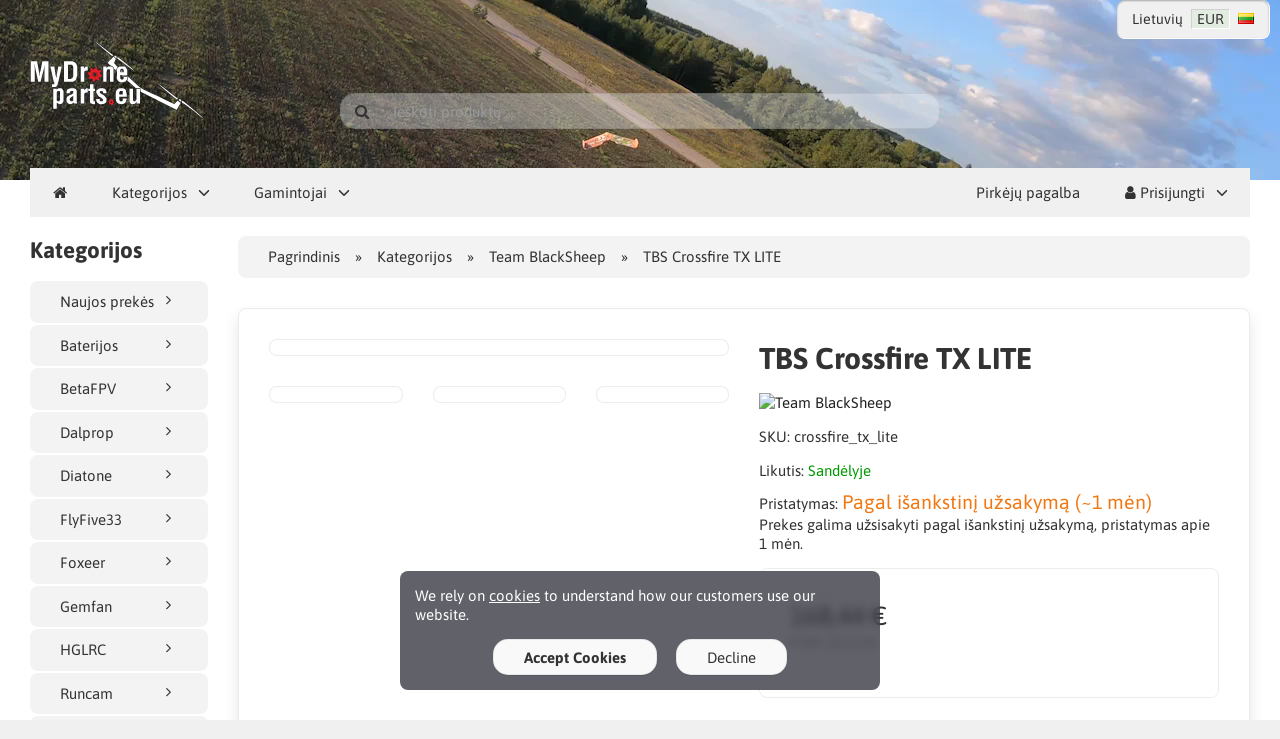

--- FILE ---
content_type: text/html; charset=UTF-8
request_url: https://shop.mydroneparts.eu/lt/team-blacksheep-c-10/tbs-crossfire-tx-lite-p-1533
body_size: 12038
content:
<!DOCTYPE html>
<html lang="lt" dir="ltr">
<head>
<title>Team BlackSheep | TBS Crossfire TX LITE | Rc Maniacs</title>
<meta charset="UTF-8" />
<meta name="viewport" content="width=device-width, initial-scale=1">
<script src="/ext//mine.js"></script>
    <script type="application/ld+json">

        {
            "@context": "https://schema.org",
            "@type": "Website",
            "url": "https://shop.mydroneparts.eu/lt/",
            "potentialAction": {
                "@type": "SearchAction",
                "target": "https://shop.mydroneparts.eu/lt/search?query={query}",
                "query-input": "required name=query"
            }
        }

    </script>
<link rel="manifest" href="https://shop.mydroneparts.eu/lt/manifest.json" />
<link rel="icon" href="https://shop.mydroneparts.eu/images/favicons/favicon.ico?_=1578064997" type="image/x-icon" sizes="32x32 48x48 64x64 96x96" />
<link rel="icon" href="https://shop.mydroneparts.eu/images/favicons/favicon-128x128.png?_=1675063826" type="image/png" sizes="128x128" />
<link rel="icon" href="https://shop.mydroneparts.eu/images/favicons/favicon-192x192.png?_=1675063826" type="image/png" sizes="192x192" />
<link rel="icon" href="https://shop.mydroneparts.eu/images/favicons/favicon-256x256.png?_=1675063826" type="image/png" sizes="256x256" />
<link rel="canonical" href="https://shop.mydroneparts.eu/lt/team-blacksheep-c-10/tbs-crossfire-tx-lite-p-1533" />
<meta property="og:image" content="https://shop.mydroneparts.eu/images/products/1533-tbs-crossfire-tx-lite-1.jpg?_=1580514042"/>
<script type="application/ld+json">{"@context":"http://schema.org/","@type":"Product","productID":1533,"sku":"crossfire_tx_lite","gtin14":"","mpn":"","name":"TBS Crossfire TX LITE","image":"https://shop.mydroneparts.eu/images/products/1533-tbs-crossfire-tx-lite-1.jpg","description":"&nbsp;\r\nA new era of connectivityThe TBS CROSSFIRE is a long range R/C link based on the newest RF technology, capable of self-healing two-way communications and range beyond comprehension. With a sensitivity of -130dB, full RF-side diveristy, tiny receivers for FPV quads, the TBS CROSSFIRE contains the most modern technology to provide a superior long range control link.Remote control links, however, are tasked with much more than range. Latency, telemetry, robustness against interference, connectivity with smart devices, ease of use and the overall finish are too often sacrificed for that last bit of range. The Crossfire comes with plenty of range, and uses that margin for additional functionality and reliability. A bright future for FPV lies ahead :)Developed by ExpertsTeam BlackSheep has been notorious for long range records, close-to-ground proximity flying in the Alps and deep urban operations. During our numerous missions all around the globe we have gathered a list of requirements, and have found that no existing system can cover them all. So we set on a long and painful path to develop a RC link system entirely from scratch, put it through its paces for over a year to ensure top-notch reliability and state-of-the-art functionality.Through the OLED Display on the transmitter, you can monitor the real-time location of your drone (TBS GPS or BlackBox with DJI Naza or APM-based GPS required). &nbsp;The up- and downlink status provide a feeling of safety, the configuration options through the&nbsp;OLED&nbsp;display do away with any PC-based configuration tools. The pulsing&nbsp;LED&nbsp;relays your link budget and link health in colorized form (green = keep going, orange = turn around). In case of a crash, the location of the drone is visible on the&nbsp;OLED&nbsp;as well. The built in battery on the receiver turns it into a beacon automatically - and it will continue to transmit its last known location until the battery runs out.&nbsp;It Just WorksApart from unparalelled range, the thing that we are most proud about on the TBS CROSSFIRE is that it just works. In the past, our question always was &quot;could our R/C link keep up?&quot;. With the TBS CROSSFIRE comes peace of mind. But don&#39;t take our word for it. All leading drone racing organizers require pilots to fly the TBS Crossfire. All top drone racers fly the TBS Crossfire. The furthest long range missions are flown with TBS Crossfire. This is the long range link that everyone has been waiting for!Telemetry / CRSFAs a modern R/C link, it has telemetry built in. Two-way communication opens up new possibilities. From updating your firmware, setting your video transmitter channel to adjusting flight control parameters such as PIDs. Adaptive bandwidth controls the speed of transmission or optimizes for ultimate range. CRSF is a proprietary TBS communication protocol between the Crossfire and R/C and Flight Control. It provides ultra-low latency with incredible bandwidth (3x faster, 6x more data than any comparable protocol!). With such tight integration, the TBS Crossfire is the logical choice for anyone flying Betaflight, KiSS or ArduPilot/Pixhawk platforms.&nbsp;DownloadsTBS Crossfire ManualTBS Crossfire Manual (German)TBS Agent X&nbsp;(for software updates)Latest OpenTX LUA Scripts for CrossfireFeatures:Long range, adaptive and robust remote control system for your aircraftImmune to on-board noiseTwo-way communication link with real-time link vitals and telemetrySelf-healing &amp; frequency hopping (DSSS, FHSS)Adaptive bandwidth control and range optimizationSerial Modem capable of transmitting serial protocols (up &amp; downlink)RX beacon mode to recover your downed aircraftSuper easy binding and configuration via built-in displayLow latency, 150Hz update rate (3x faster than typical RC links) control for perfect immersive feelingTwo receiver models: 8ch Diversity Rx, 4ch PPM/SBUS Mini-receiver (4g weight!)8 or 12ch output via PPM/SBUS/CRSF on both receiversAbility to fly with multiple friends at the same time (10 or more)Selectable RF power from 10mW to 2W (local restrictions apply)Dedicated head-tracking input option for full FPV immersionTransmitter LED shows link health, OLED display for built in configurationShort-Range mobile connectivity telemetry output for smartphone appsFully configurable by OpenTX and TBS TANGO remote using CRSF protocol&nbsp;CRSF protocol interface to Betaflight, Kiss and Raceflight FCs ( lower latency, higher update rate, telemetry support )&nbsp;Expansion port for future feature supportMicro-receiver for smaller drones. Smaller than you think!Software updates via RF LinkTechnical specifications:Frequency Bands: 868MHz (EU, Russia) / 915MHz (USA, Asia, Australia)Input Voltage: 3.5 - 13VPower consumption:&nbsp;1.1W (@10mW) - 3.2W (@2000mW)Dimensions: 55 x 89 x 15 mmWeight:&nbsp;76gPackage includesTBS Crossfire TransmitterTBS Crossfire JR AdapterTBS Crossfire Stock Tx Antenna V2Crossfire Futaba cableCrossfire Graupner cableCrossfire PWM PigtailCrossfire JST to XT30 cableCertificatesTBS Crossfire - FCC Certificate Part 15CTBS Crossfire - FCC Certificate Part 15BTBS Crossfire - FCC DOCTBS Crossfire - RED Declaration of Confirmity","offers":{"@type":"Offer","priceCurrency":"EUR","price":168.44,"priceValidUntil":null,"itemCondition":"https://schema.org/NewCondition","availability":"https://schema.org/InStock","url":"https://shop.mydroneparts.eu/lt/team-blacksheep-c-10/tbs-crossfire-tx-lite-p-1533?category_id=10&product_id=1533"},"brand":{"name":"Team BlackSheep"}}</script>
<script>var config = {"platform":{"path":"/","url":"https://shop.mydroneparts.eu/lt/"},"template":{"url":"https://shop.mydroneparts.eu/templates/default.catalog/","settings":{"sidebar_parallax_effect":"1","compact_category_tree":"0","cookie_acceptance":"1"}}};</script>

<!-- Global site tag (gtag.js) - Google Analytics -->
<script async src="https://www.googletagmanager.com/gtag/js?id=G-7FQ69KM28S"></script>
<script>
  window.dataLayer = window.dataLayer || [];
  function gtag(){dataLayer.push(arguments);}
  gtag('js', new Date());

  gtag('config', 'G-7FQ69KM28S');
</script>

<meta name="description" content="TBS Crossfire TX LITE" />

<script src="https://cdn.onesignal.com/sdks/OneSignalSDK.js" async=""></script>
<script>
  window.OneSignal = window.OneSignal || [];
  OneSignal.push(function() {
    OneSignal.init({
      appId: "596a2d54-b083-465d-a44d-b2c868649497",
      safari_web_id: "web.onesignal.auto.21eb64f1-a307-4b53-9fa9-5af0b410a31b",
      notifyButton: {
        enable: true,
      },
    });
  });
</script>
    
<link rel="stylesheet" href="https://shop.mydroneparts.eu/includes/templates/default.catalog/css/variables.css?_=1712269211" />
<link rel="stylesheet" href="https://shop.mydroneparts.eu/includes/templates/default.catalog/css/framework.css?_=1712269211" />
<link rel="stylesheet" href="https://shop.mydroneparts.eu/includes/templates/default.catalog/css/app.css?_=1712269211" />
<link rel="stylesheet" href="https://shop.mydroneparts.eu/ext/fontawesome/font-awesome.min.css?_=1665612886" />
<link rel="stylesheet" href="https://shop.mydroneparts.eu/ext/featherlight/featherlight.min.css?_=1768800441" />
<style>
<!--/*--><![CDATA[/*><!--*/
.embed-responsive{position:relative;display:block;height:0;padding:0;overflow:hidden}.embed-responsive .embed-responsive-item,.embed-responsive embed,.embed-responsive iframe,.embed-responsive object,.embed-responsive video{position:absolute;top:0;bottom:0;left:0;width:100%;height:100%;border:0}.embed-responsive-16by9{padding-bottom:56.25%}.embed-responsive-4by3{padding-bottom:75%}.delivery_4{margin-top:10px}.delivery_4 .value{color:#f17710;font-size:130%}.quote{font-size:20px;text-align:center;margin-bottom:20px;color:red}.checkStock{padding:10px 0}
/*]]>*/-->
</style>
</head>
<body>

<div id="page" class="fourteen-forty">

  <div id="box-cookie-notice">
  <div class="fourteen-forty">
    <div class="notice">
      We rely on <a href="https://shop.mydroneparts.eu/lt/cookie-policy-i-2">cookies</a> to understand how our customers use our website.    </div>

    <div class="buttons text-center">
      <button class="btn btn-default" type="button" name="accept_cookies" value="1" style="font-weight: bold;">Accept Cookies</button>      <button class="btn btn-default" type="button" name="decline_cookies" value="0">Decline</button>    </div>
  </div>
</div>

    <div style="position: relative;" class="hidden-xs">
        <div style="position: absolute; z-index: 0; top:0; left:0; right: 0; width:100%;">
        <video style="width: 100%; max-height: 288px;margin-left: 0;" autoplay preload="auto" loop poster="/images/top.jpg" id="bgvid" class="bgvid">
            <source src="/images/top.webm" type="video/webm">
            <source src="/images/top.mp4" type="video/mp4">
        </video>
        </div>
    </div>
    <div class="text-right" style="position: relative; text-align: right; margin-right: 10px">      <div id="region" style="cursor: pointer;" href="https://shop.mydroneparts.eu/lt/regional_settings" data-toggle="lightbox">
  <div class="language">Lietuvių</div>
  <div class="currency" title="Euros"><span>EUR</span></div>
  <div class="country"><img src="https://shop.mydroneparts.eu/images/countries/lt.png" style="vertical-align: baseline;" alt="Lietuva" title="Lietuva" /></div>
</div>
</div>

  <header id="header" class="hidden-print" style="position: relative;">
    <a class="logotype" href="https://shop.mydroneparts.eu/lt/">
      <img src="https://shop.mydroneparts.eu/images/logotype.svg" alt="Rc Maniacs" title="Rc Maniacs" />
    </a>

    <div class="text-center hidden-xs">

    </div>


  </header>

  <div  id="site-menu" class="navbar navbar-sticky">

  <div class="navbar-header">

    <form name="search_form" method="get" enctype="application/x-www-form-urlencoded" accept-charset="UTF-8" action="https://shop.mydroneparts.eu/lt/search" class="navbar-search">      <div class="input-group">
  <span class="input-group-icon"><i class="fa fa-search fa-fw"></i></span>
  <input class="form-control" type="search" name="query" value="" data-type="search" placeholder="Ieškoti produktų &hellip;" />
</div>    </form>



    
    <button type="button" class="btn btn-default navbar-toggler hidden-md hidden-lg hidden-xl hidden-xxl" data-toggle="offcanvas" data-target="#offcanvas">
      <span class="icon-bar"></span>
      <span class="icon-bar"></span>
      <span class="icon-bar"></span>
    </button>
  </div>

  <div id="offcanvas" class="offcanvas">
    <div class="offcanvas-header">
      <div class="offcanvas-title">

          <a class="logotype" href="https://shop.mydroneparts.eu/lt/">
              <img src="https://shop.mydroneparts.eu/images/logotype.svg" alt="Rc Maniacs" title="Rc Maniacs" />
          </a>

      </div>
      <button type="button" class="btn btn-default" data-toggle="dismiss"><i class="fa fa-times"></i></button>
    </div>

    <div class="offcanvas-body">
      <ul class="navbar-nav">

        <li class="nav-item">
          <a class="nav-link" href="https://shop.mydroneparts.eu/lt/"><i class="fa fa-home hidden-xs hidden-sm"></i> <span class="hidden-md hidden-lg hidden-xl hidden-xxl">Pagrindinis</span></a>
        </li>

                <li class="nav-item categories dropdown">
          <a class="nav-link" href="#" data-toggle="dropdown" class="dropdown-toggle">Kategorijos</a>
          <ul class="dropdown-menu">
                        <li class="nav-item"><a class="nav-link" href="https://shop.mydroneparts.eu/lt/naujos-prekes-c-13/">Naujos prekės</a></li>
                        <li class="nav-item"><a class="nav-link" href="https://shop.mydroneparts.eu/lt/baterijos-c-2/">Baterijos</a></li>
                        <li class="nav-item"><a class="nav-link" href="https://shop.mydroneparts.eu/lt/betafpv-c-11/">BetaFPV</a></li>
                        <li class="nav-item"><a class="nav-link" href="https://shop.mydroneparts.eu/lt/dalprop-c-5/">Dalprop</a></li>
                        <li class="nav-item"><a class="nav-link" href="https://shop.mydroneparts.eu/lt/diatone-c-3/">Diatone</a></li>
                        <li class="nav-item"><a class="nav-link" href="https://shop.mydroneparts.eu/lt/flyfive33-c-1/">FlyFive33</a></li>
                        <li class="nav-item"><a class="nav-link" href="https://shop.mydroneparts.eu/lt/foxeer-c-4/">Foxeer</a></li>
                        <li class="nav-item"><a class="nav-link" href="https://shop.mydroneparts.eu/lt/gemfan-c-7/">Gemfan</a></li>
                        <li class="nav-item"><a class="nav-link" href="https://shop.mydroneparts.eu/lt/hglrc-c-6/">HGLRC</a></li>
                        <li class="nav-item"><a class="nav-link" href="https://shop.mydroneparts.eu/lt/runcam-c-8/">Runcam</a></li>
                        <li class="nav-item"><a class="nav-link" href="https://shop.mydroneparts.eu/lt/t-motor-c-9/">T-Motor</a></li>
                        <li class="nav-item"><a class="nav-link" href="https://shop.mydroneparts.eu/lt/team-blacksheep-c-10/">Team BlackSheep</a></li>
                        <li class="nav-item"><a class="nav-link" href="https://shop.mydroneparts.eu/lt/airbot-c-12/">Airbot</a></li>
                      </ul>
        </li>
        
                <li class="nav-item manufacturers dropdown">
          <a class="nav-link" href="#" data-toggle="dropdown" class="dropdown-toggle">Gamintojai</a>
          <ul class="dropdown-menu">
                        <li class="nav-item"><a class="nav-link" href="https://shop.mydroneparts.eu/lt/airbot-m-12/">Airbot</a></li>
                        <li class="nav-item"><a class="nav-link" href="https://shop.mydroneparts.eu/lt/betafpv-m-11/">BetaFPV</a></li>
                        <li class="nav-item"><a class="nav-link" href="https://shop.mydroneparts.eu/lt/dalprop-m-5/">Dalprop</a></li>
                        <li class="nav-item"><a class="nav-link" href="https://shop.mydroneparts.eu/lt/diatone-m-3/">Diatone</a></li>
                        <li class="nav-item"><a class="nav-link" href="https://shop.mydroneparts.eu/lt/flyfive33-m-2/">FlyFive33</a></li>
                        <li class="nav-item"><a class="nav-link" href="https://shop.mydroneparts.eu/lt/foxeer-m-4/">Foxeer</a></li>
                        <li class="nav-item"><a class="nav-link" href="https://shop.mydroneparts.eu/lt/gemfan-m-7/">Gemfan</a></li>
                        <li class="nav-item"><a class="nav-link" href="https://shop.mydroneparts.eu/lt/hglrc-m-6/">HGLRC</a></li>
                        <li class="nav-item"><a class="nav-link" href="https://shop.mydroneparts.eu/lt/runcam-m-8/">Runcam</a></li>
                        <li class="nav-item"><a class="nav-link" href="https://shop.mydroneparts.eu/lt/t-motor-m-9/">T-motor</a></li>
                        <li class="nav-item"><a class="nav-link" href="https://shop.mydroneparts.eu/lt/tattu-m-1/">Tattu</a></li>
                        <li class="nav-item"><a class="nav-link" href="https://shop.mydroneparts.eu/lt/team-blacksheep-m-10/">Team BlackSheep</a></li>
                      </ul>
        </li>
        
              </ul>

      <ul class="navbar-nav">

        <li class="nav-item customer-service">
          <a class="nav-link" href="https://shop.mydroneparts.eu/lt/pirkeju-pagalba">Pirkėjų pagalba</a>
        </li>

        
        <li class="nav-item account dropdown">
          <a class="nav-link" href="#" data-toggle="dropdown" class="dropdown-toggle"><i class="fa fa-user"></i> Prisijungti</a>
          <ul class="dropdown-menu dropdown-menu-end">
                          <li class="nav-item">
                <form name="login_form" method="post" enctype="application/x-www-form-urlencoded" accept-charset="UTF-8" action="https://shop.mydroneparts.eu/lt/login" class="navbar-form">                  <input type="hidden" name="redirect_url" value="https://shop.mydroneparts.eu/lt/team-blacksheep-c-10/tbs-crossfire-tx-lite-p-1533?category_id=10&amp;product_id=1533" />
                  <div class="form-group">
                    <div class="input-group">
  <span class="input-group-text"><i class="fa fa-envelope-o fa-fw"></i></span>
  <input class="form-control" type="email" name="email" value="" data-type="email" required placeholder="El. paštas" /></div>                  </div>

                  <div class="form-group">
                    <div class="input-group">
  <span class="input-group-text"><i class="fa fa-key fa-fw"></i></span>
  <input class="form-control" type="password" name="password" value="" data-type="password" placeholder="Slaptažodis" /></div>                  </div>

                  <div class="form-group">
                    <div class="checkbox text-start">
                      <label><input class="form-check" type="checkbox" name="remember_me" value="1"  /> Atsiminti mane</label>
                    </div>
                  </div>

                  <div class="btn-group btn-block">
                    <button class="btn btn-default" type="submit" name="login" value="Prisijungti">Prisijungti</button>                  </div>
                </form>
              </li>
              <li class="nav-item text-center">
                <a class="nav-link" href="https://shop.mydroneparts.eu/lt/create_account">Registracija</a>
              </li>

              <li class="nav-item text-center">
                <a class="nav-link" href="https://shop.mydroneparts.eu/lt/reset_password">Lost your password?</a>
              </li>
                      </ul>
        </li>
        
      </ul>
    </div>
  </div>
</div>


    <div class="annTop">
        <br/><div class="quote" style="display:none">Due to Coronavirus we stop E-Shop sales system till further notice!</div>    </div>

  <main id="main">
    <div class="fourteen-forty">
  <div class="layout row">
    <div class="hidden-xs hidden-sm col-md-2">
      <div id="sidebar">
      

<section id="box-category-tree" class="box">
  <div class="card-header">
    <h2 class="card-title">Kategorijos</h2>
  </div>

  <div class="card-body">
    <ul class="nav nav-stacked nav-pills">
      <li class="category-13">
  <a href="https://shop.mydroneparts.eu/lt/naujos-prekes-c-13/"><i class="fa fa-angle-right fa-fw float-end"></i> Naujos prekės</a>
</li>
<li class="category-2">
  <a href="https://shop.mydroneparts.eu/lt/baterijos-c-2/"><i class="fa fa-angle-right fa-fw float-end"></i> Baterijos</a>
</li>
<li class="category-11">
  <a href="https://shop.mydroneparts.eu/lt/betafpv-c-11/"><i class="fa fa-angle-right fa-fw float-end"></i> BetaFPV</a>
</li>
<li class="category-5">
  <a href="https://shop.mydroneparts.eu/lt/dalprop-c-5/"><i class="fa fa-angle-right fa-fw float-end"></i> Dalprop</a>
</li>
<li class="category-3">
  <a href="https://shop.mydroneparts.eu/lt/diatone-c-3/"><i class="fa fa-angle-right fa-fw float-end"></i> Diatone</a>
</li>
<li class="category-1">
  <a href="https://shop.mydroneparts.eu/lt/flyfive33-c-1/"><i class="fa fa-angle-right fa-fw float-end"></i> FlyFive33</a>
</li>
<li class="category-4">
  <a href="https://shop.mydroneparts.eu/lt/foxeer-c-4/"><i class="fa fa-angle-right fa-fw float-end"></i> Foxeer</a>
</li>
<li class="category-7">
  <a href="https://shop.mydroneparts.eu/lt/gemfan-c-7/"><i class="fa fa-angle-right fa-fw float-end"></i> Gemfan</a>
</li>
<li class="category-6">
  <a href="https://shop.mydroneparts.eu/lt/hglrc-c-6/"><i class="fa fa-angle-right fa-fw float-end"></i> HGLRC</a>
</li>
<li class="category-8">
  <a href="https://shop.mydroneparts.eu/lt/runcam-c-8/"><i class="fa fa-angle-right fa-fw float-end"></i> Runcam</a>
</li>
<li class="category-9">
  <a href="https://shop.mydroneparts.eu/lt/t-motor-c-9/"><i class="fa fa-angle-right fa-fw float-end"></i> T-Motor</a>
</li>
<li class="category-10 opened active">
  <a href="https://shop.mydroneparts.eu/lt/team-blacksheep-c-10/"><i class="fa fa-angle-down fa-fw float-end"></i> Team BlackSheep</a>
</li>
<li class="category-12">
  <a href="https://shop.mydroneparts.eu/lt/airbot-c-12/"><i class="fa fa-angle-right fa-fw float-end"></i> Airbot</a>
</li>
    </ul>
  </div>
</section>


      <section id="box-recently-viewed-products" class="hidden-xs">
  <div class="card-header">
    <h2 class="card-title">Neseniai peržiūrėti</h2>
  </div>

  <div class="card-body">
    <div class="listing">
            <a class="link" href="https://shop.mydroneparts.eu/lt/team-blacksheep-c-10/tbs-crossfire-tx-lite-p-1533" title="TBS Crossfire TX LITE">
        <img class="img-thumbnail" src="https://shop.mydroneparts.eu/cache/31/31926e4228c99003dd67b2d320668d7ca369b198_160x160_fwb.jpg?_=1580748892" srcset="https://shop.mydroneparts.eu/cache/31/31926e4228c99003dd67b2d320668d7ca369b198_160x160_fwb.jpg?_=1580748892 1x, https://shop.mydroneparts.eu/cache/31/31926e4228c99003dd67b2d320668d7ca369b198_320x320_fwb.jpg?_=1580745288 2x" alt="" />
      </a>
          </div>
  </div>
</section>      </div>
    </div>

    <div class="col-md-10">
      <main id="content">
        
        <ul class="breadcrumb">
<li><a href="/">Pagrindinis</a></li><li><a href="https://shop.mydroneparts.eu/lt/categories">Kategorijos</a></li><li><a href="https://shop.mydroneparts.eu/lt/team-blacksheep-c-10/">Team BlackSheep</a></li><li>TBS Crossfire TX LITE</li></ul>


        <article id="box-product" data-id="1533" data-sku="crossfire_tx_lite" data-name="TBS Crossfire TX LITE" data-price="168.44">

  <div class="card">
    <div class="card-body">
      <div class="row" style="margin: 0;">
        <div class="col-md-6">
          <div class="images row">

            <div class="col-xs-12">
              <a class="main-image thumbnail" href="https://shop.mydroneparts.eu/images/products/1533-tbs-crossfire-tx-lite-1.jpg?_=1580514042" data-toggle="lightbox" data-gallery="product">
                <img class="img-responsive" src="https://shop.mydroneparts.eu/cache/31/31926e4228c99003dd67b2d320668d7ca369b198_480x480_fwb.jpg?_=1580748891" srcset="https://shop.mydroneparts.eu/cache/31/31926e4228c99003dd67b2d320668d7ca369b198_480x480_fwb.jpg?_=1580748891 1x, https://shop.mydroneparts.eu/cache/31/31926e4228c99003dd67b2d320668d7ca369b198_960x960_fwb.jpg?_=1580748892 2x" style="aspect-ratio: 1/1;" alt="" title="TBS Crossfire TX LITE" />
                              </a>
            </div>

                        <div class="col-xs-4">
              <a class="extra-image thumbnail" href="https://shop.mydroneparts.eu/images/products/1533-tbs-crossfire-tx-lite-2.jpg?_=1580514042" data-toggle="lightbox" data-gallery="product">
                <img class="img-responsive" src="https://shop.mydroneparts.eu/cache/2e/2eeabec748d811c2a9b8568d985e5fa1f28c04a1_160x160_fwb.jpg?_=1580748892" srcset="https://shop.mydroneparts.eu/cache/2e/2eeabec748d811c2a9b8568d985e5fa1f28c04a1_160x160_fwb.jpg?_=1580748892 1x, https://shop.mydroneparts.eu/cache/2e/2eeabec748d811c2a9b8568d985e5fa1f28c04a1_320x320_fwb.jpg?_=1580748892 2x" style="aspect-ratio: 1/1;" alt="" title="TBS Crossfire TX LITE" />
              </a>
            </div>
                        <div class="col-xs-4">
              <a class="extra-image thumbnail" href="https://shop.mydroneparts.eu/images/products/1533-tbs-crossfire-tx-lite-3.jpg?_=1580514042" data-toggle="lightbox" data-gallery="product">
                <img class="img-responsive" src="https://shop.mydroneparts.eu/cache/8d/8d5bbe19c1d05275baa225ab578d72f169a72383_160x160_fwb.jpg?_=1580748892" srcset="https://shop.mydroneparts.eu/cache/8d/8d5bbe19c1d05275baa225ab578d72f169a72383_160x160_fwb.jpg?_=1580748892 1x, https://shop.mydroneparts.eu/cache/8d/8d5bbe19c1d05275baa225ab578d72f169a72383_320x320_fwb.jpg?_=1580748892 2x" style="aspect-ratio: 1/1;" alt="" title="TBS Crossfire TX LITE" />
              </a>
            </div>
                        <div class="col-xs-4">
              <a class="extra-image thumbnail" href="https://shop.mydroneparts.eu/images/products/1533-tbs-crossfire-tx-lite-4.jpg?_=1580514042" data-toggle="lightbox" data-gallery="product">
                <img class="img-responsive" src="https://shop.mydroneparts.eu/cache/9e/9e712f9c1eb0d6c722190329c9e956dc505f8953_160x160_fwb.jpg?_=1580748892" srcset="https://shop.mydroneparts.eu/cache/9e/9e712f9c1eb0d6c722190329c9e956dc505f8953_160x160_fwb.jpg?_=1580748892 1x, https://shop.mydroneparts.eu/cache/9e/9e712f9c1eb0d6c722190329c9e956dc505f8953_320x320_fwb.jpg?_=1580748892 2x" style="aspect-ratio: 1/1;" alt="" title="TBS Crossfire TX LITE" />
              </a>
            </div>
            
          </div>
        </div>

        <div class="col-md-6">
          <h1 class="title">TBS Crossfire TX LITE</h1>

          
                    <div class="manufacturer">
            <a href="https://shop.mydroneparts.eu/lt/team-blacksheep-m-10/">
                            <img src="https://shop.mydroneparts.eu/cache/2d/2d1947a5014e0296926c9e585c4d4b8de51deb40_200x60_fob.png?_=1580745370" srcset="https://shop.mydroneparts.eu/cache/2d/2d1947a5014e0296926c9e585c4d4b8de51deb40_200x60_fob.png?_=1580745370 1x, https://shop.mydroneparts.eu/cache/2d/2d1947a5014e0296926c9e585c4d4b8de51deb40_400x120_fob.png?_=1580745370 2x" alt="Team BlackSheep" title="Team BlackSheep" />
                          </a>
          </div>
          
          
                    <div class="codes" style="margin: 1em 0;">
                        <div class="sku">
              SKU: <span class="value">crossfire_tx_lite</span>
            </div>
            
            
                      </div>
          
          <div class="stock-status" style="margin: 1em 0;">
                                                <div class="stock-available sold_out_3">

              Likutis:
              <span class="value">Sandėlyje</span>
            </div>
               <div class="stock-delivery delivery_4">

              Pristatymas: <span class="value">Pagal išankstinį užsakymą (~1 mėn)</span>
                            <div class="description">Prekes galima užsisakyti pagal išankstinį užsakymą, pristatymas apie 1 mėn.</div>
                          </div>
                                 </div>

          
          <div class="buy_now" style="margin: 1em 0;">
            <form name="buy_now_form" method="post" enctype="application/x-www-form-urlencoded" accept-charset="UTF-8">            <input type="hidden" name="product_id" value="1533" />
            
            <div class="price-wrapper">
                            <span class="price">168,44 €</span>
                          </div>

            <div class="tax" style="margin-bottom: 1em;">
                           PVM: <span class="total-tax">29,23 €</span>
                         </div>

            
            
            <div class="stock-notice"></div>

            </form>
          </div>

          
          <div class="social-bookmarks text-center">
            <a class="link" href="#"><i class="fa fa-link" style="color: #333;"></i></a>
            <a class="twitter" href="https://twitter.com/intent/tweet/?text=TBS+Crossfire+TX+LITE+-+https%3A%2F%2Fshop.mydroneparts.eu%2Flt%2Fteam-blacksheep-c-10%2Ftbs-crossfire-tx-lite-p-1533" target="_blank" title="Dalintis Twitter"><i class="fa fa-twitter-square fa-lg" style="color: #55acee;"></i></a>
            <a class="facebook" href="https://www.facebook.com/sharer.php?u=https%3A%2F%2Fshop.mydroneparts.eu%2Flt%2Fteam-blacksheep-c-10%2Ftbs-crossfire-tx-lite-p-1533" target="_blank" title="Dalintis Facebook"><i class="fa fa-facebook-square fa-lg" style="color: #3b5998;"></i></a>
            <a class="pinterest" href="https://pinterest.com/pin/create/button/?url=https%3A%2F%2Fshop.mydroneparts.eu%2Flt%2Fteam-blacksheep-c-10%2Ftbs-crossfire-tx-lite-p-1533" target="_blank" title="Dalintis Pinterest"><i class="fa fa-pinterest-square fa-lg" style="color: #bd081c;"></i></a>
          </div>

        </div>
      </div>
    </div>
  </div>

    <div class="card">
    <div class="card-body">
      <div class="row">

                <div class="col-md-12">
          <h3>Aprašymas</h3>
          <div class="description">
            <p>&nbsp;</p><p>
<div class="embed-responsive embed-responsive-16by9"><iframe class="img-responsive" src="//www.youtube.com/embed/_BNWjq7rb1s" class="embed-responsive-item" allowfullscreen="1" frameborder="0"></iframe></div><br/><br/></p><h2>A new era of connectivity</h2><p>The TBS CROSSFIRE is a long range R/C link based on the newest RF technology, capable of self-healing two-way communications and range beyond comprehension. With a sensitivity of -130dB, full RF-side diveristy, tiny receivers for FPV quads, the TBS CROSSFIRE contains the most modern technology to provide a superior long range control link.</p><p>Remote control links, however, are tasked with much more than range. Latency, telemetry, robustness against interference, connectivity with smart devices, ease of use and the overall finish are too often sacrificed for that last bit of range. The Crossfire comes with plenty of range, and uses that margin for additional functionality and reliability. A bright future for FPV lies ahead :)</p><h2>Developed by Experts</h2><p>Team BlackSheep has been notorious for long range records, close-to-ground proximity flying in the Alps and deep urban operations. During our numerous missions all around the globe we have gathered a list of requirements, and have found that no existing system can cover them all. So we set on a long and painful path to develop a RC link system entirely from scratch, put it through its paces for over a year to ensure top-notch reliability and state-of-the-art functionality.</p><p>Through the OLED Display on the transmitter, you can monitor the real-time location of your drone (TBS GPS or BlackBox with DJI Naza or APM-based GPS required). &nbsp;The up- and downlink status provide a feeling of safety, the configuration options through the&nbsp;OLED&nbsp;display do away with any PC-based configuration tools. The pulsing&nbsp;LED&nbsp;relays your link budget and link health in colorized form (green = keep going, orange = turn around). In case of a crash, the location of the drone is visible on the&nbsp;OLED&nbsp;as well. The built in battery on the receiver turns it into a beacon automatically - and it will continue to transmit its last known location until the battery runs out.&nbsp;</p><h2>It Just Works</h2><p>Apart from unparalelled range, the thing that we are most proud about on the TBS CROSSFIRE is that it just works. In the past, our question always was &quot;could our R/C link keep up?&quot;. With the TBS CROSSFIRE comes peace of mind. But don&#39;t take our word for it. All leading drone racing organizers require pilots to fly the TBS Crossfire. All top drone racers fly the TBS Crossfire. The furthest long range missions are flown with TBS Crossfire. This is the long range link that everyone has been waiting for!</p><h2>Telemetry / CRSF</h2><p>As a modern R/C link, it has telemetry built in. Two-way communication opens up new possibilities. From updating your firmware, setting your video transmitter channel to adjusting flight control parameters such as PIDs. Adaptive bandwidth controls the speed of transmission or optimizes for ultimate range. CRSF is a proprietary TBS communication protocol between the Crossfire and R/C and Flight Control. It provides ultra-low latency with incredible bandwidth (3x faster, 6x more data than any comparable protocol!). With such tight integration, the TBS Crossfire is the logical choice for anyone flying Betaflight, KiSS or ArduPilot/Pixhawk platforms.&nbsp;</p><h2>Downloads</h2><ul><li>TBS Crossfire Manual</li><li>TBS Crossfire Manual (German)</li><li>TBS Agent X&nbsp;(for software updates)</li><li>Latest OpenTX LUA Scripts for Crossfire</li></ul><h2>Features:</h2><ul><li>Long range, adaptive and robust remote control system for your aircraft</li><li>Immune to on-board noise</li><li>Two-way communication link with real-time link vitals and telemetry</li><li>Self-healing &amp; frequency hopping (DSSS, FHSS)</li><li>Adaptive bandwidth control and range optimization</li><li>Serial Modem capable of transmitting serial protocols (up &amp; downlink)</li><li>RX beacon mode to recover your downed aircraft</li><li>Super easy binding and configuration via built-in display</li><li>Low latency, 150Hz update rate (3x faster than typical RC links) control for perfect immersive feeling</li><li>Two receiver models: 8ch Diversity Rx, 4ch PPM/SBUS Mini-receiver (4g weight!)</li><li>8 or 12ch output via PPM/SBUS/CRSF on both receivers</li><li>Ability to fly with multiple friends at the same time (10 or more)</li><li>Selectable RF power from 10mW to 2W (local restrictions apply)</li><li>Dedicated head-tracking input option for full FPV immersion</li><li>Transmitter LED shows link health, OLED display for built in configuration</li><li>Short-Range mobile connectivity telemetry output for smartphone apps</li><li>Fully configurable by OpenTX and TBS TANGO remote using CRSF protocol&nbsp;</li><li>CRSF protocol interface to Betaflight, Kiss and Raceflight FCs ( lower latency, higher update rate, telemetry support )&nbsp;</li><li>Expansion port for future feature support</li><li><span>Micro-receiver for smaller drones. Smaller than you think!</span></li><li>Software updates via RF Link</li></ul><h2>Technical specifications:</h2><ul><li>Frequency Bands: 868MHz (EU, Russia) / 915MHz (USA, Asia, Australia)</li><li>Input Voltage: 3.5 - 13V</li><li>Power consumption:&nbsp;1.1W (@10mW) - 3.2W (@2000mW)</li><li>Dimensions: 55 x 89 x 15 mm</li><li>Weight:&nbsp;76g</li></ul><h2>Package includes</h2><ul><li>TBS Crossfire Transmitter</li><li>TBS Crossfire JR Adapter</li><li>TBS Crossfire Stock Tx Antenna V2</li><li>Crossfire Futaba cable</li><li>Crossfire Graupner cable</li><li>Crossfire PWM Pigtail</li><li>Crossfire JST to XT30 cable</li></ul><h2>Certificates</h2><ul><li>TBS Crossfire - FCC Certificate Part 15C</li><li>TBS Crossfire - FCC Certificate Part 15B</li><li>TBS Crossfire - FCC DOC</li><li>TBS Crossfire - RED Declaration of Confirmity</li></ul>          </div>
        </div>
        
              </div>
    </div>
  </div>
  
</article>


        <section id="box-similar-products" class="card">

  <div class="card-header">
    <h2 class="card-title">Panašūs produktai</h2>
  </div>

  <div class="card-body">
    <div class="listing products columns">
      <article class="product">
  <a class="link" href="https://shop.mydroneparts.eu/lt/team-blacksheep-c-10/tbs-crossfire-tx-lite-starter-set-p-1449" title="TBS Crossfire TX Lite Starter Set" data-id="1449" data-sku="xf_txlite_starter_se" data-name="TBS Crossfire TX Lite Starter Set" data-price="303.23">

    <div class="image-wrapper">
      <img class="image img-responsive" src="https://shop.mydroneparts.eu/cache/24/24ca0f3c548c58d057880a1a75369ec7f73ff62c_320x320_fwb.jpg?_=1580745371" srcset="https://shop.mydroneparts.eu/cache/24/24ca0f3c548c58d057880a1a75369ec7f73ff62c_320x320_fwb.jpg?_=1580745371 1x, https://shop.mydroneparts.eu/cache/24/24ca0f3c548c58d057880a1a75369ec7f73ff62c_640x640_fwb.jpg?_=1580745371 2x" style="aspect-ratio: 1/1;" alt="TBS Crossfire TX Lite Starter Set" />
          </div>

    <div class="info">
      <h4 class="name">TBS Crossfire TX Lite Starter Set</h4>
      <div class="manufacturer-name">Team BlackSheep</div>
      <div class="description"></div>
      <div class="price-wrapper">
                <span class="price">303,23 €</span>
              </div>
    </div>
  </a>

  <button class="preview btn btn-default btn-sm" data-toggle="lightbox" data-target="https://shop.mydroneparts.eu/lt/team-blacksheep-c-10/tbs-crossfire-tx-lite-starter-set-p-1449" data-seamless="true" data-require-window-width="768" data-max-width="980">
    <i class="fa fa-search-plus"></i>  </button>
</article>
<article class="product">
  <a class="link" href="https://shop.mydroneparts.eu/lt/team-blacksheep-c-10/tbs-fusion-crossfire-tx-lite-pack-p-1442" title="TBS Fusion Crossfire TX Lite Pack" data-id="1442" data-sku="fusion_xflite_pack" data-name="TBS Fusion Crossfire TX Lite Pack" data-price="415.56">

    <div class="image-wrapper">
      <img class="image img-responsive" src="https://shop.mydroneparts.eu/cache/03/03298a1ffeff25053be8a5f6f66ecaaa0af47244_320x320_fwb.jpg?_=1580745370" srcset="https://shop.mydroneparts.eu/cache/03/03298a1ffeff25053be8a5f6f66ecaaa0af47244_320x320_fwb.jpg?_=1580745370 1x, https://shop.mydroneparts.eu/cache/03/03298a1ffeff25053be8a5f6f66ecaaa0af47244_640x640_fwb.jpg?_=1580745370 2x" style="aspect-ratio: 1/1;" alt="TBS Fusion Crossfire TX Lite Pack" />
          </div>

    <div class="info">
      <h4 class="name">TBS Fusion Crossfire TX Lite Pack</h4>
      <div class="manufacturer-name">Team BlackSheep</div>
      <div class="description"></div>
      <div class="price-wrapper">
                <span class="price">415,56 €</span>
              </div>
    </div>
  </a>

  <button class="preview btn btn-default btn-sm" data-toggle="lightbox" data-target="https://shop.mydroneparts.eu/lt/team-blacksheep-c-10/tbs-fusion-crossfire-tx-lite-pack-p-1442" data-seamless="true" data-require-window-width="768" data-max-width="980">
    <i class="fa fa-search-plus"></i>  </button>
</article>
<article class="product">
  <a class="link" href="https://shop.mydroneparts.eu/lt/team-blacksheep-c-10/tbs-flyspeck-frame-kit-p-1443" title="TBS FlySpeck Frame Kit" data-id="1443" data-sku="flyspeck_fk" data-name="TBS FlySpeck Frame Kit" data-price="24.66">

    <div class="image-wrapper">
      <img class="image img-responsive" src="https://shop.mydroneparts.eu/cache/27/27d0ef7dc5bc2032a56cb1ff716d09fb2366e5ea_320x320_fwb.jpg?_=1580745370" srcset="https://shop.mydroneparts.eu/cache/27/27d0ef7dc5bc2032a56cb1ff716d09fb2366e5ea_320x320_fwb.jpg?_=1580745370 1x, https://shop.mydroneparts.eu/cache/27/27d0ef7dc5bc2032a56cb1ff716d09fb2366e5ea_640x640_fwb.jpg?_=1580745370 2x" style="aspect-ratio: 1/1;" alt="TBS FlySpeck Frame Kit" />
          </div>

    <div class="info">
      <h4 class="name">TBS FlySpeck Frame Kit</h4>
      <div class="manufacturer-name">Team BlackSheep</div>
      <div class="description"></div>
      <div class="price-wrapper">
                <span class="price">24,66 €</span>
              </div>
    </div>
  </a>

  <button class="preview btn btn-default btn-sm" data-toggle="lightbox" data-target="https://shop.mydroneparts.eu/lt/team-blacksheep-c-10/tbs-flyspeck-frame-kit-p-1443" data-seamless="true" data-require-window-width="768" data-max-width="980">
    <i class="fa fa-search-plus"></i>  </button>
</article>
<article class="product">
  <a class="link" href="https://shop.mydroneparts.eu/lt/team-blacksheep-c-10/tbs-grinder-2207-kv2500-p-1444" title="TBS Grinder 2207 KV2500" data-id="1444" data-sku="grinder_motor_2207" data-name="TBS Grinder 2207 KV2500" data-price="22.46">

    <div class="image-wrapper">
      <img class="image img-responsive" src="https://shop.mydroneparts.eu/cache/15/15fbb920eb53904267e05c2db42f0147b3983460_320x320_fwb.jpg?_=1580745370" srcset="https://shop.mydroneparts.eu/cache/15/15fbb920eb53904267e05c2db42f0147b3983460_320x320_fwb.jpg?_=1580745370 1x, https://shop.mydroneparts.eu/cache/15/15fbb920eb53904267e05c2db42f0147b3983460_640x640_fwb.jpg?_=1580745370 2x" style="aspect-ratio: 1/1;" alt="TBS Grinder 2207 KV2500" />
          </div>

    <div class="info">
      <h4 class="name">TBS Grinder 2207 KV2500</h4>
      <div class="manufacturer-name">Team BlackSheep</div>
      <div class="description"></div>
      <div class="price-wrapper">
                <span class="price">22,46 €</span>
              </div>
    </div>
  </a>

  <button class="preview btn btn-default btn-sm" data-toggle="lightbox" data-target="https://shop.mydroneparts.eu/lt/team-blacksheep-c-10/tbs-grinder-2207-kv2500-p-1444" data-seamless="true" data-require-window-width="768" data-max-width="980">
    <i class="fa fa-search-plus"></i>  </button>
</article>
<article class="product">
  <a class="link" href="https://shop.mydroneparts.eu/lt/team-blacksheep-c-10/tbs-crossfire-immortal-t-antenna-v2-extra-extended-p-1446" title="TBS Crossfire Immortal T Antenna V2 - Extra Extended" data-id="1446" data-sku="xf_immortal_t_v2_ee" data-name="TBS Crossfire Immortal T Antenna V2 - Extra Extended" data-price="6.68">

    <div class="image-wrapper">
      <img class="image img-responsive" src="https://shop.mydroneparts.eu/cache/62/62df415d4a171b7dc6a487d8456f20067f78516c_320x320_fwb.jpg?_=1580745371" srcset="https://shop.mydroneparts.eu/cache/62/62df415d4a171b7dc6a487d8456f20067f78516c_320x320_fwb.jpg?_=1580745371 1x, https://shop.mydroneparts.eu/cache/62/62df415d4a171b7dc6a487d8456f20067f78516c_640x640_fwb.jpg?_=1580745371 2x" style="aspect-ratio: 1/1;" alt="TBS Crossfire Immortal T Antenna V2 - Extra Extended" />
          </div>

    <div class="info">
      <h4 class="name">TBS Crossfire Immortal T Antenna V2 - Extra Extended</h4>
      <div class="manufacturer-name">Team BlackSheep</div>
      <div class="description"></div>
      <div class="price-wrapper">
                <span class="price">6,68 €</span>
              </div>
    </div>
  </a>

  <button class="preview btn btn-default btn-sm" data-toggle="lightbox" data-target="https://shop.mydroneparts.eu/lt/team-blacksheep-c-10/tbs-crossfire-immortal-t-antenna-v2-extra-extended-p-1446" data-seamless="true" data-require-window-width="768" data-max-width="980">
    <i class="fa fa-search-plus"></i>  </button>
</article>
<article class="product">
  <a class="link" href="https://shop.mydroneparts.eu/lt/team-blacksheep-c-10/clearview-racing-receiver-20-tbs-edition-p-1447" title="ClearView Racing Receiver 2.0 TBS Edition" data-id="1447" data-sku="clearview_racing_2" data-name="ClearView Racing Receiver 2.0 TBS Edition" data-price="343.62">

    <div class="image-wrapper">
      <img class="image img-responsive" src="https://shop.mydroneparts.eu/cache/35/35413a590f1e6621f21a3932d02cfa6613e6feed_320x320_fwb.jpg?_=1580745371" srcset="https://shop.mydroneparts.eu/cache/35/35413a590f1e6621f21a3932d02cfa6613e6feed_320x320_fwb.jpg?_=1580745371 1x, https://shop.mydroneparts.eu/cache/35/35413a590f1e6621f21a3932d02cfa6613e6feed_640x640_fwb.jpg?_=1580745371 2x" style="aspect-ratio: 1/1;" alt="ClearView Racing Receiver 2.0 TBS Edition" />
          </div>

    <div class="info">
      <h4 class="name">ClearView Racing Receiver 2.0 TBS Edition</h4>
      <div class="manufacturer-name">Team BlackSheep</div>
      <div class="description"></div>
      <div class="price-wrapper">
                <span class="price">343,62 €</span>
              </div>
    </div>
  </a>

  <button class="preview btn btn-default btn-sm" data-toggle="lightbox" data-target="https://shop.mydroneparts.eu/lt/team-blacksheep-c-10/clearview-racing-receiver-20-tbs-edition-p-1447" data-seamless="true" data-require-window-width="768" data-max-width="980">
    <i class="fa fa-search-plus"></i>  </button>
</article>
<article class="product">
  <a class="link" href="https://shop.mydroneparts.eu/lt/team-blacksheep-c-10/tbs-crossfire-micro-receiver-v2-adapter-p-1448" title="TBS Crossfire Micro Receiver V2 Adapter" data-id="1448" data-sku="microrx_v2adapter" data-name="TBS Crossfire Micro Receiver V2 Adapter" data-price="3.31">

    <div class="image-wrapper">
      <img class="image img-responsive" src="https://shop.mydroneparts.eu/cache/77/7725ad6b01ac2915fc04fef051fab4bb01c8207b_320x320_fwb.jpg?_=1580745371" srcset="https://shop.mydroneparts.eu/cache/77/7725ad6b01ac2915fc04fef051fab4bb01c8207b_320x320_fwb.jpg?_=1580745371 1x, https://shop.mydroneparts.eu/cache/77/7725ad6b01ac2915fc04fef051fab4bb01c8207b_640x640_fwb.jpg?_=1580745371 2x" style="aspect-ratio: 1/1;" alt="TBS Crossfire Micro Receiver V2 Adapter" />
          </div>

    <div class="info">
      <h4 class="name">TBS Crossfire Micro Receiver V2 Adapter</h4>
      <div class="manufacturer-name">Team BlackSheep</div>
      <div class="description"></div>
      <div class="price-wrapper">
                <span class="price">3,31 €</span>
              </div>
    </div>
  </a>

  <button class="preview btn btn-default btn-sm" data-toggle="lightbox" data-target="https://shop.mydroneparts.eu/lt/team-blacksheep-c-10/tbs-crossfire-micro-receiver-v2-adapter-p-1448" data-seamless="true" data-require-window-width="768" data-max-width="980">
    <i class="fa fa-search-plus"></i>  </button>
</article>
<article class="product">
  <a class="link" href="https://shop.mydroneparts.eu/lt/team-blacksheep-c-10/tbs-fusion-crossfire-micro-pack-p-1451" title="TBS Fusion Crossfire Micro Pack" data-id="1451" data-sku="fusion_xf_pack" data-name="TBS Fusion Crossfire Micro Pack" data-price="303.23">

    <div class="image-wrapper">
      <img class="image img-responsive" src="https://shop.mydroneparts.eu/cache/65/6599945ab1ab585662fc4240d413af88e711ba65_320x320_fwb.jpg?_=1580754230" srcset="https://shop.mydroneparts.eu/cache/65/6599945ab1ab585662fc4240d413af88e711ba65_320x320_fwb.jpg?_=1580754230 1x, https://shop.mydroneparts.eu/cache/65/6599945ab1ab585662fc4240d413af88e711ba65_640x640_fwb.jpg?_=1580754230 2x" style="aspect-ratio: 1/1;" alt="TBS Fusion Crossfire Micro Pack" />
          </div>

    <div class="info">
      <h4 class="name">TBS Fusion Crossfire Micro Pack</h4>
      <div class="manufacturer-name">Team BlackSheep</div>
      <div class="description"></div>
      <div class="price-wrapper">
                <span class="price">303,23 €</span>
              </div>
    </div>
  </a>

  <button class="preview btn btn-default btn-sm" data-toggle="lightbox" data-target="https://shop.mydroneparts.eu/lt/team-blacksheep-c-10/tbs-fusion-crossfire-micro-pack-p-1451" data-seamless="true" data-require-window-width="768" data-max-width="980">
    <i class="fa fa-search-plus"></i>  </button>
</article>
<article class="product">
  <a class="link" href="https://shop.mydroneparts.eu/lt/team-blacksheep-c-10/tbs-fusion-vas-antenna-pack-p-1452" title="TBS Fusion VAS Antenna Pack" data-id="1452" data-sku="fusion_vasant_pack" data-name="TBS Fusion VAS Antenna Pack" data-price="56.11">

    <div class="image-wrapper">
      <img class="image img-responsive" src="https://shop.mydroneparts.eu/cache/d3/d316a3faec9f6b631e36da8140844b788d111b87_320x320_fwb.jpg?_=1580765529" srcset="https://shop.mydroneparts.eu/cache/d3/d316a3faec9f6b631e36da8140844b788d111b87_320x320_fwb.jpg?_=1580765529 1x, https://shop.mydroneparts.eu/cache/d3/d316a3faec9f6b631e36da8140844b788d111b87_640x640_fwb.jpg?_=1580765529 2x" style="aspect-ratio: 1/1;" alt="TBS Fusion VAS Antenna Pack" />
          </div>

    <div class="info">
      <h4 class="name">TBS Fusion VAS Antenna Pack</h4>
      <div class="manufacturer-name">Team BlackSheep</div>
      <div class="description"></div>
      <div class="price-wrapper">
                <span class="price">56,11 €</span>
              </div>
    </div>
  </a>

  <button class="preview btn btn-default btn-sm" data-toggle="lightbox" data-target="https://shop.mydroneparts.eu/lt/team-blacksheep-c-10/tbs-fusion-vas-antenna-pack-p-1452" data-seamless="true" data-require-window-width="768" data-max-width="980">
    <i class="fa fa-search-plus"></i>  </button>
</article>
<article class="product">
  <a class="link" href="https://shop.mydroneparts.eu/lt/team-blacksheep-c-10/tbs-fusion-antenna-pack-p-1453" title="TBS Fusion Antenna Pack" data-id="1453" data-sku="fusion_ant_pack" data-name="TBS Fusion Antenna Pack" data-price="33.64">

    <div class="image-wrapper">
      <img class="image img-responsive" src="https://shop.mydroneparts.eu/cache/90/90686b3256efec70e601ccc8183c78593ade827e_320x320_fwb.jpg?_=1580765528" srcset="https://shop.mydroneparts.eu/cache/90/90686b3256efec70e601ccc8183c78593ade827e_320x320_fwb.jpg?_=1580765528 1x, https://shop.mydroneparts.eu/cache/90/90686b3256efec70e601ccc8183c78593ade827e_640x640_fwb.jpg?_=1580765528 2x" style="aspect-ratio: 1/1;" alt="TBS Fusion Antenna Pack" />
          </div>

    <div class="info">
      <h4 class="name">TBS Fusion Antenna Pack</h4>
      <div class="manufacturer-name">Team BlackSheep</div>
      <div class="description"></div>
      <div class="price-wrapper">
                <span class="price">33,64 €</span>
              </div>
    </div>
  </a>

  <button class="preview btn btn-default btn-sm" data-toggle="lightbox" data-target="https://shop.mydroneparts.eu/lt/team-blacksheep-c-10/tbs-fusion-antenna-pack-p-1453" data-seamless="true" data-require-window-width="768" data-max-width="980">
    <i class="fa fa-search-plus"></i>  </button>
</article>
    </div>
  </div>

</section>
              </main>
    </div>
  </div>
</div>
  </main>

    <div class="annBottom">
            </div>
  <footer id="footer" class="hidden-print">

  <div class="fourteen-forty">

    <div class="columns">
      <section class="categories hidden-xs">
        <h3 class="title">Kategorijos</h3>
        <ul class="list-unstyled">
          <li><a href="https://shop.mydroneparts.eu/lt/naujos-prekes-c-13/">Naujos prekės</a></li>
<li><a href="https://shop.mydroneparts.eu/lt/baterijos-c-2/">Baterijos</a></li>
<li><a href="https://shop.mydroneparts.eu/lt/betafpv-c-11/">BetaFPV</a></li>
<li><a href="https://shop.mydroneparts.eu/lt/dalprop-c-5/">Dalprop</a></li>
<li><a href="https://shop.mydroneparts.eu/lt/diatone-c-3/">Diatone</a></li>
<li><a href="https://shop.mydroneparts.eu/lt/flyfive33-c-1/">FlyFive33</a></li>
<li><a href="https://shop.mydroneparts.eu/lt/foxeer-c-4/">Foxeer</a></li>
<li><a href="https://shop.mydroneparts.eu/lt/gemfan-c-7/">Gemfan</a></li>
<li><a href="https://shop.mydroneparts.eu/lt/hglrc-c-6/">HGLRC</a></li>
<li><a href="https://shop.mydroneparts.eu/lt/categories">More…</a></li>
        </ul>
      </section>

            <section class="manufacturers hidden-xs hidden-sm">
        <h3 class="title">Gamintojai</h3>
        <ul class="list-unstyled">
        <li><a href="https://shop.mydroneparts.eu/lt/airbot-m-12/">Airbot</a></li>
<li><a href="https://shop.mydroneparts.eu/lt/betafpv-m-11/">BetaFPV</a></li>
<li><a href="https://shop.mydroneparts.eu/lt/dalprop-m-5/">Dalprop</a></li>
<li><a href="https://shop.mydroneparts.eu/lt/diatone-m-3/">Diatone</a></li>
<li><a href="https://shop.mydroneparts.eu/lt/flyfive33-m-2/">FlyFive33</a></li>
<li><a href="https://shop.mydroneparts.eu/lt/foxeer-m-4/">Foxeer</a></li>
<li><a href="https://shop.mydroneparts.eu/lt/gemfan-m-7/">Gemfan</a></li>
<li><a href="https://shop.mydroneparts.eu/lt/hglrc-m-6/">HGLRC</a></li>
<li><a href="https://shop.mydroneparts.eu/lt/runcam-m-8/">Runcam</a></li>
<li><a href="https://shop.mydroneparts.eu/lt/manufacturers">More…</a></li>
        </ul>
      </section>
      
            <section class="account">
        <h3 class="title">Paskyra</h3>
        <ul class="list-unstyled">
          <li><a href="https://shop.mydroneparts.eu/lt/pirkeju-pagalba">Pirkėjų pagalba</a></li>
          <li><a href="https://shop.mydroneparts.eu/lt/regional_settings">Kalbos nustatymai</a></li>
                    <li><a href="https://shop.mydroneparts.eu/lt/create_account">Sukurti paskyrą</a></li>
          <li><a href="https://shop.mydroneparts.eu/lt/login">Prisijungti</a></li>
                  </ul>
      </section>
      
      <section class="information">
        <h3 class="title">Informacija</h3>
        <ul class="list-unstyled">
          <li><a href="https://shop.mydroneparts.eu/lt/cookie-policy-i-2">Cookie Policy</a></li>
<li><a href="https://shop.mydroneparts.eu/lt/privatumo-politika-i-3">Privatumo politika</a></li>
        </ul>
      </section>

      <section class="contact hidden-xs">
        <h3 class="title">Kontaktai</h3>

        <ul class="list-unstyled">
          <li></li>

          
          <li><i class="fa fa-envelope"></i> <a href="/cdn-cgi/l/email-protection#fe97909891be8c9f9d9b8cd0928a"><span class="__cf_email__" data-cfemail="71181f171e3103101214035f1d05">[email&#160;protected]</span></a></li>
        </ul>
      </section>
    </div>
  </div>
</footer>

<section id="copyright">
  <div class="fourteen-forty container notice">
      Copyright &copy; 2026 Rc Maniacs. All rights reserved &middot;
  </div>
</section></div>

<a id="scroll-up" class="hidden-print" href="#">
  <i class="fa fa-chevron-circle-up fa-3x" style="color: #000;"></i></a>

<script data-cfasync="false" src="/cdn-cgi/scripts/5c5dd728/cloudflare-static/email-decode.min.js"></script><script src="https://shop.mydroneparts.eu/ext/jquery/jquery-3.6.4.min.js?_=1712269387"></script>
<script src="https://shop.mydroneparts.eu/ext/featherlight/featherlight.min.js?_=1768796417"></script>
<script src="https://shop.mydroneparts.eu/includes/templates/default.catalog/js/app.js?_=1712269211"></script>
<script>
<!--/*--><![CDATA[/*><!--*/
  $('#box-cookie-notice button[name="accept_cookies"]').click(function(){
    $('#box-cookie-notice').fadeOut();
    document.cookie = 'cookies_accepted=1; Max-Age=' + (365 * 24 * 60 * 60 * 1000) +'; Path=/; SameSite=Lax';
    $('document').trigger('cookiesAccepted');
  });

  $('#box-cookie-notice button[name="decline_cookies"]').click(function(){
    $('#box-cookie-notice').fadeOut();
    document.cookie = 'cookies_accepted=0; Expires=0; Path=/; SameSite=Lax';
  });

  $(document).on('cookiesAccepted', function(){
    // Run code here for when cookies are accepted
  });

  if (document.cookie.match(/cookies_accepted=1/)) {
    $(document).trigger('cookiesAccepted');
  }

$('.checkStock').on('click', function(){
            t = this;
            $.ajax({
      url: 'https://shop.mydroneparts.eu/lt/ajax/pvz.json?trigger='+$(this).attr('rel'),
      type: 'post',
      data: '',
      cache: false,
      async: true,
      dataType: 'json',
      error: function(jqXHR, textStatus, errorThrown) {
        if (console) console.warn(errorThrown.message);
      },
      success: function(data) {
        $(t).html(data.msg||'');
        $(t).off();
      },
      complete: function() {
        $('body').css('cursor', 'auto');
      }
    });
            });
            

  Number.prototype.toMoney = function() {
    var n = this,
      c = 2,
      d = ',',
      t = ' ',
      p = '',
      x = ' €',
      s = n < 0 ? '-' : '',
      i = parseInt(n = Math.abs(+n || 0).toFixed(c)) + '',
      f = n - i,
      j = (j = i.length) > 3 ? j % 3 : 0;

    return s + p + (j ? i.substr(0, j) + t : '') + i.substr(j).replace(/(\d{3})(?=\d)/g, '$1' + t) + ((c && f) ? d + Math.abs(f).toFixed(c).slice(2) : '') + x;
  }

  $('#box-product[data-id="1533"] form[name="buy_now_form"]').on('input', function(e) {

    var regular_price = 168.44;
    var sales_price = 168.44;
    var tax = 29.23;

    $(this).find('input[type="radio"]:checked, input[type="checkbox"]:checked').each(function(){
      if ($(this).data('price-adjust')) regular_price += $(this).data('price-adjust');
      if ($(this).data('price-adjust')) sales_price += $(this).data('price-adjust');
      if ($(this).data('tax-adjust')) tax += $(this).data('tax-adjust');
    });

    $(this).find('select option:checked').each(function(){
      if ($(this).data('price-adjust')) regular_price += $(this).data('price-adjust');
      if ($(this).data('price-adjust')) sales_price += $(this).data('price-adjust');
      if ($(this).data('tax-adjust')) tax += $(this).data('tax-adjust');
    });

    $(this).find('input[type!="radio"][type!="checkbox"]').each(function(){
      if ($(this).val() != '') {
        if ($(this).data('price-adjust')) regular_price += $(this).data('price-adjust');
        if ($(this).data('price-adjust')) sales_price += $(this).data('price-adjust');
        if ($(this).data('tax-adjust')) tax += $(this).data('tax-adjust');
      }
    });

      regular_price = $(this).find('[name=quantity]').val()*regular_price;
      sales_price = $(this).find('[name=quantity]').val()*sales_price;
      tax = $(this).find('[name=quantity]').val()*tax;

    $(this).find('.regular-price').text(regular_price.toMoney());
    $(this).find('.campaign-price').text(sales_price.toMoney());
    $(this).find('.price').text(sales_price.toMoney());
    $(this).find('.total-tax').text(tax.toMoney());
  });

  $('#box-product form[name="buy_now_form"] .options :input').change(function(){

    $.ajax({
      type: 'post',
      url: 'https://shop.mydroneparts.eu/lt/ajax/product_options_stock.json',
      data: $(this).closest('form').serialize(),
      dataType: 'json',
      cache: false,

      error: function(jqXHR, textStatus, errorThrown) {
        console.log('error', errorThrown);
      },

      success: function(data){
        if (data.status == 'ok') {
          $('.stock-notice').text(data.notice).removeClass('warning');
        } else if (data.status == 'warning') {
          $('.stock-notice').text(data.notice).addClass('warning');
        } else {
          $('.stock-notice').html('');
        }
      }
    });
  });

  $('#box-product[data-id="1533"] .social-bookmarks .link').off().click(function(e){
    e.preventDefault();
    prompt("Produkto nuoroda", 'https://shop.mydroneparts.eu/lt/team-blacksheep-c-10/tbs-crossfire-tx-lite-p-1533');
  });

  $.featherlight.autoBind = '[data-toggle="lightbox"]';
  $.featherlight.defaults.loading = '<div class="loader" style="width: 128px; height: 128px; opacity: 0.5;"></div>';
  $.featherlight.defaults.closeIcon = '&#x2716;';
  $.featherlight.defaults.targetAttr = 'data-target';
/*]]>*/-->
</script>
<script defer src="https://static.cloudflareinsights.com/beacon.min.js/vcd15cbe7772f49c399c6a5babf22c1241717689176015" integrity="sha512-ZpsOmlRQV6y907TI0dKBHq9Md29nnaEIPlkf84rnaERnq6zvWvPUqr2ft8M1aS28oN72PdrCzSjY4U6VaAw1EQ==" data-cf-beacon='{"version":"2024.11.0","token":"3d2211366362499aac05225eabd1c91d","r":1,"server_timing":{"name":{"cfCacheStatus":true,"cfEdge":true,"cfExtPri":true,"cfL4":true,"cfOrigin":true,"cfSpeedBrain":true},"location_startswith":null}}' crossorigin="anonymous"></script>
</body>
</html>
<!--
  Stats:
  - Using Cache: No
  - Page Load: 132 ms
  - Content Capturing: 121 ms
  - Rendering: 130 ms
  - vMod: 3 ms (2 %)
  - Output Optimizations: 0 ms (0 %)
  - Database Duration: 104 ms (79 %)
  - Database Queries: 137
  - Network Requests: 0
  - Network Duration: 0 ms (0 %)
  - Included Files: 69
  - Memory Peak: 2.10 MB
-->

--- FILE ---
content_type: text/css;charset=UTF-8
request_url: https://shop.mydroneparts.eu/includes/templates/default.catalog/css/variables.css?_=1712269211
body_size: 1060
content:
/* Fonts */
@font-face {
  font-family: 'Asap';
  font-style: normal;
  font-weight: 400;
  font-display: swap;
  src: local(''), url('../fonts/asap-v26-latin-ext_latin-regular.woff2') format('woff2');
}
@font-face {
  font-family: 'Asap';
  font-style: normal;
  font-weight: 700;
  font-display: swap;
  src: local(''), url('../fonts/asap-v26-latin-ext_latin-700.woff2') format('woff2');
}
/* Variables */
:root {
  /* General */
  --border-radius: 8px;
  --gutter-x: .5rem;
  --gutter-y: 1rem;
  --gutter-size: 2rem;
  --link-text-color: #222;
  --shadow-color: rgba(0, 0, 0, 0.3);
  --whitespace-color: #fff;
  --site-background-color: #f0f0f0;
  --page-background-color: #fff;
  --sidebar-width: 300px;
  /* Important Notice */
  --important-notice-background-color: #222;
  --important-notice-text-color: #fff;
  --header-background-color: transparent;
  --header-text-color: var(--default-text-color);
  /* Cookie Notice */
  --cookie-notice-background-color: rgba(45, 45, 56, 0.75);
  --cookie-notice-text-color: #fff;
  /* Navigation */
  --navigation-background-color: #f0f0f0;
  --navigation-background-color-hover: rgba(0, 0, 0, 0.05);
  --navigation-background-color-active: rgba(0, 0, 0, 0.15);
  --navigation-text-color: var(--default-text-color);
  --navigation-text-color-hover: var(--navigation-text-color);
  --navigation-text-color-active: var(--navigation-text-color);
  /* Navigation */
  --offcanvas-background-color: var(--navigation-background-color);
  --offcanvas-text-color: var(--navigation-text-color);
  /* Defaults */
  --default-background-color: #f9f9f9;
  --default-border-color: rgba(0, 0, 0, 0.075);
  --default-line-height: 1.3333;
  --default-text-font: 'Asap', Arial, 'Helvetica Neue', Helvetica, sans-serif;
  --default-text-color: #333;
  --default-text-size: 15px;
  /* Buttons */
  --default-button-background-color: #f9f9f9;
  --default-button-background-color-hover: #f3f3f3;
  --default-button-background-color-active: #f3f3f3;
  --default-button-border-color: rgba(0, 0, 0, 0.075);
  --default-button-text-color: #333;
  --primary-button-background-color: #2e9cd4;
  --primary-button-background-color-hover: #ddd;
  --primary-button-background-color-active: #bdbdbd;
  --primary-button-border-color: rgba(0, 0, 0, 0.075);
  --primary-button-text-color: #fff;
  --success-button-background-color: #98cc34;
  --success-button-background-color-hover: #9dcf3e;
  --success-button-background-color-active: #89b82e;
  --success-button-border-color: rgba(0, 0, 0, 0.075);
  --success-button-text-color: #fff;
  --warning-button-background-color: #f0ad4e;
  --warning-button-background-color-hover: #f2b866;
  --warning-button-background-color-active: #f1b25a;
  --warning-button-border-color: rgba(0, 0, 0, 0.1);
  --warning-button-text-color: #aa0000;
  --danger-button-background-color: #d9534f;
  --danger-button-background-color-hover: #de6764;
  --danger-button-background-color-active: #db5d59;
  --danger-button-border-color: rgba(0, 0, 0, 0.1);
  --danger-button-text-color: #fff;
  /* Notices */
  --default-notice-background-color: #e5e5e5;
  --default-notice-text-color: #000;
  --default-notice-border-color: #e5e5e5;
  --primary-notice-background-color: #3ba5c6;
  --primary-notice-text-color: #fff;
  --primary-notice-border-color: #3ba5c6;
  --success-notice-background-color: #98cc34;
  --success-notice-text-color: #fff;
  --success-notice-border-color: #98cc34;
  --warning-notice-background-color: #ffcc66;
  --warning-notice-text-color: #aa0000;
  --warning-notice-border-color: #ffcc66;
  --danger-notice-background-color: #d9534f;
  --danger-notice-text-color: #fff;
  --danger-notice-border-color: #d9534f;
  /* Breadcrumbs */
  --breadcrumbs-background-color: #f3f3f3;
  --breadcrumbs-text-color: #333;
  --breadcrumbs-border-color: transparent;
  /* Cards */
  --card-background-color: #fff;
  --card-text-color: var(--default-text-color);
  --card-border-color: var(--default-border-color);
  --card-header-background-color: transparent;
  --card-header-text-color: var(--card-text-color);
  --card-body-background-color: transparent;
  --card-footer-background-color: #f2f3f6;
  /* Input */
  --input-background-color: #FFF;
  --input-padding-x: 1.5em;
  --input-padding-y: .5em;
  --input-text-color: #000;
  --input-border-radius: 1em;
  /* Pills */
  --pills-background-color: #f3f3f3;
  --pills-background-color-active: #cdcdcd;
  --pills-background-color-hover: #f1f3f7;
  --pills-text-color: var(--default-text-color);
  --pills-text-color-active: var(--pills-text-color);
  /* Tabs */
  --tabs-pane-background-color: #f3f3f3;
  --tabs-pane-border-color: var(--tabs-pane-background-color);
  --tabs-background-color: #e9e9e9;
  --tabs-background-color-active: #fff;
  --tabs-text-color: #333;
  --tabs-text-color-active: var(--tabs-text-color);
  --tabs-border-color: var(--tabs-background-color);
  --tabs-border-color-active: var(--tabs-background-color-active);
  --tabs-content-background-color: #fff;
  /* Dropdowns */
  --dropdown-menu-background-color: #fff;
  --dropdown-menu-item-background-color: var(--dropdown-menu-background-color);
  --dropdown-menu-item-text-color: var(--default-text-color);
  /* Tables */
  --table-striped-row-background-odd: #f9f9f9;
  --table-striped-row-background-even: #fff;
  --table-row-hover-background: #ececec;
  /* Pagination */
  --pagination-background-color: var(--default-background-color);
  --pagination-background-color-active: #d7dae3;
  --pagination-background-color-hover: #e7e8ed;
  --pagination-text-color: var(--default-text-color);
  --pagination-text-color-active: var(--default-text-color);
  --pagination-text-color-hover: var(--default-text-color);
  --pagination-border-color: var(--default-border-color);
  --pagination-active-background-color: #cdcdcd;
  --pagination-active-text-color: var(--default-text-color);
  --pagination-hover-background-color: #f3f3f3;
  --pagination-hover-text-color: var(--default-text-color);
  /* Footer */
  --footer-background-color: #FFF;
  --footer-title-color: var(--default-text-color);
  --footer-text-color: var(--default-text-color);
  /* Copyright */
  --copyright-background-color: #FFF;
  --copyright-text-color: var(--default-text-color);
}
@media (min-width: 768px) {
  :root {
    --gutter-x: 1rem;
    --gutter-y: 1rem;
  }
}
@media (min-width: 992px) {
  :root {
    --gutter-x: 1.5rem;
    --gutter-y: 1.5rem;
  }
}
@media (min-width: 1200px) {
  :root {
    --gutter-x: 2rem;
    --gutter-y: 2rem;
  }
}
/*# sourceMappingURL=variables.css.map */

--- FILE ---
content_type: text/css;charset=UTF-8
request_url: https://shop.mydroneparts.eu/includes/templates/default.catalog/css/app.css?_=1712269211
body_size: 3064
content:
body {
  background: var(--site-background-color);
}
body.has-offcanvas {
  overflow: hidden;
}
#page {
  display: flex;
  flex-direction: column;
  min-height: 100vh;
  background: var(--page-background-color);
  box-shadow: 0 0 15px 0 rgba(0, 0, 0, 0.1);
}
#page-container {
  min-height: 100vh;
  display: flex;
  flex-flow: column;
}
#content-wrapper {
  flex-grow: 1;
  margin: 0 .5em;
}
@media (min-width: 1460px) {
  #content-wrapper {
    margin: 0;
  }
}
#important-notice {
  background: var(--important-notice-background-color);
  color: var(--important-notice-text-color);
  text-align: center;
}
#important-notice .fourteen-forty {
  padding: 0.5em var(--gutter-x);
}
@media (max-width: 992px - 1px) {
  #site-menu {
    position: sticky;
    display: block;
    top: 0;
    z-index: 999;
    transition: top 200ms linear;
  }
  #site-menu .navbar-header a {
    color: var(--navigation-text-color);
  }
}
@media (max-width: 992px - 1px) {
  #site-menu .container {
    padding: 0 !important;
  }
}
#site-menu .navbar {
  padding: 0.5rem var(--gutter-x);
}
@media (min-width: 992px) {
  #site-menu.navbar {
    padding: 0;
  }
  #site-menu.navbar .dropdown-menu .nav-link {
    background: var(--dropdown-menu-item-background-color);
    color: var(--dropdown-menu-item-text-color);
  }
  #site-menu.navbar .dropdown-menu .nav-link:hover {
    filter: brightness(0.95);
  }
}
#site-menu .dropdown-menu {
  overflow: hidden;
  --gutter-y: .75em;
}
body.scrolling-down #site-menu {
  top: -6em;
}
#header {
  display: grid;
  grid-template-columns: auto auto;
  align-items: center;
  padding: calc(var(--gutter-size)/2);
}
@media (min-width: 768px) {
  #header {
    padding: var(--gutter-size);
    padding-top: 0;
    padding-bottom: 3rem;
  }
}
@media (min-width: 992px) {
  #header {
    grid-template-columns: var(--sidebar-width) auto var(--sidebar-width);
  }
}
#header .logotype img {
  max-width: 200px;
}
@media (min-width: 400px) {
  #header .logotype img {
    max-width: 100%;
    max-height: 80px;
  }
}
#region {
  background: var(--site-background-color);
  border-bottom: 1px solid #fff;
  border-collapse: collapse;
  border-radius: var(--border-radius);
  border-right: 1px solid #fff;
  box-shadow: inset 0 1px 2px var(--shadow-color);
  color: var(--default-text-color);
  display: inline-block;
  font-size: 0.95em;
  padding: 5px 10px;
}
#region .currency {
  cursor: default;
  padding: 0;
}
#region .currency span {
  background: #e3ece0;
  border-bottom: 1px solid #fff;
  border-left: 1px solid #d1d1d1;
  border-right: 1px solid #fff;
  border-top: 1px solid #d1d1d1;
  padding: 1px 5px;
}
#region .country {
  cursor: default;
}
#region .change {
  padding-inline-start: 0;
}
#region > div {
  display: inline-block;
  padding: 5px 5px;
  vertical-align: middle;
}
.navbar-header {
  display: flex;
  flex-flow: row wrap;
  align-items: center;
  gap: .5em 1em;
  justify-content: space-between;
  background: var(--header-background-color);
  color: var(--header-text-color);
  width: 100%;
}
@media (min-width: 768px) {
  .navbar-header {
    gap: var(--gutter-x);
  }
}
@media (min-width: 992px) {
  .navbar-header {
    position: absolute;
    top: -5rem;
    left: 0;
    right: 0;
    margin-bottom: var(--gutter-y);
    padding-left: 1em;
    padding-right: 1em;
  }
}
.navbar-header .fourteen-forty {
  display: inherit;
  flex-flow: inherit;
  gap: inherit;
  justify-content: inherit;
  align-items: inherit;
  padding-top: 0;
  padding-bottom: 0;
}
#header .logotype {
  position: relative;
  z-index: 10;
}
.navbar-header .logotype {
  flex-grow: 1;
}
.navbar-header .logotype img {
  max-width: 140px;
  max-height: 32px;
}
@media (min-width: 768px) {
  .navbar-header .logotype img {
    max-width: 250px;
    max-height: 60px;
  }
}
@media (min-width: 768px) {
  .navbar-header .logotype {
    width: auto;
  }
}
@media (min-width: 992px) {
  .navbar-header .logotype {
    flex-grow: 0;
  }
}
.navbar-header .navbar-brand {
  display: none;
  width: calc(var(--sidebar-width) + var(--gutter-x)/2);
  font-size: 17px;
}
.navbar-header .navbar-brand:hover,
.navbar-header .navbar-brand:focus {
  text-decoration: none;
}
.navbar-header .navbar-brand > img {
  display: block;
}
@media (min-width: 768px) {
  .navbar-header .navbar-brand {
    display: block;
  }
}
.navbar-header form[name="search_form"]:hover .input-group {
  background-color: #f1f3f5;
}
.navbar-header form[name="search_form"] .input-group {
  background-color: #f1f3f55c;
}
.navbar-header .navbar-search {
  flex: 1 1 auto;
  margin: 0 auto;
}
@media (max-width: 992px - 1px) {
  .navbar-header .navbar-search {
    width: 100%;
    order: 999;
  }
}
@media (min-width: 992px) {
  .navbar-header .navbar-search {
    max-width: 600px;
  }
}
.navbar-header .navbar-icon {
  font-size: 1.5em;
}
#cart {
  position: relative;
  display: inline-block;
}
#cart > a {
  position: relative;
  display: flex;
  align-items: center;
  padding: 4px;
  border: 1px transparent solid;
  border-radius: var(--border-radius);
  color: inherit;
  white-space: nowrap;
}
#cart > a:hover {
  border-color: var(--default-border-color);
  text-decoration: none;
}
#cart img {
  max-width: 2em;
  max-height: 2em;
}
@media (min-width: 768px) {
  #cart img {
    font-size: 1.5em;
  }
}
#cart .badge {
  background: #c90000;
  border-radius: 2rem;
  padding: 0.25em 0em;
  display: inline-block;
  text-align: center;
  color: #fff;
  position: absolute;
  top: 15px;
  right: -10px;
  width: 2em;
  animation: pulsating 1.5s linear infinite;
  font-size: 10px;
}
#cart .badge:empty {
  display: none;
}
@media (max-width: calc(768px - 1px)) {
  #cart .details {
    display: none;
  }
}
#content-wrapper .layout.row {
  margin: 0 .5em;
}
@media (min-width: 1460px) {
  #content-wrapper .layout.row {
    margin: 0;
  }
}
#site-menu {
  margin: 0 0 10px 0;
  padding: 5px;
}
@media (min-width: 992px) {
  #site-menu {
    margin: 0 var(--gutter-size) 0 var(--gutter-size);
  }
}
@media (max-width: calc(768px - 1px)) {
  #site-menu {
    position: sticky;
    top: 0;
    z-index: 999;
  }
}
#main {
  flex-grow: 1;
  padding: 0 calc(var(--gutter-size)/2) var(--gutter-size) calc(var(--gutter-size)/2);
}
@media (min-width: 768px) {
  #main {
    padding: 0 var(--gutter-size) var(--gutter-size) var(--gutter-size);
  }
}
#sidebar {
  position: relative;
  display: flex;
  flex-flow: column;
}
#footer {
  background-color: var(--footer-background-color);
  color: var(--footer-text-color);
  padding: var(--gutter-y) var(--gutter-x);
}
#footer a {
  color: inherit;
}
#footer .columns {
  display: grid;
  margin-bottom: 0;
  grid-template-columns: repeat(auto-fill, minmax(155px, 1fr));
  grid-gap: var(--gutter-x);
}
@media (min-width: 768px) {
  #footer .columns {
    grid-template-columns: repeat(auto-fill, minmax(200px, 1fr));
    grid-template-columns: repeat(4, 1fr);
  }
}
@media (min-width: 992px) {
  #footer .columns {
    grid-template-columns: repeat(5, 1fr);
  }
}
#footer .title {
  font-size: 1.5em;
  margin: 0 0 0.75em 0;
  color: var(--footer-title-color);
}
#footer ul.list-vertical li {
  padding: 0;
}
#copyright {
  background: var(--copyright-background-color);
  color: var(--copyright-text-color);
}
#copyright .container {
  padding: 0.75em var(--gutter-x);
}
#copyright .notice {
  text-align: center;
}
#copyright .notice a {
  color: inherit;
  text-decoration: underline;
}
#scroll-up {
  bottom: 30px;
  display: none;
  height: 48px;
  opacity: 0.3;
  position: fixed;
  right: 30px;
  width: 48px;
}
/* Boxes */
.box {
  margin-bottom: var(--gutter-y);
}
#box-filter .filters {
  display: flex;
  flex-wrap: wrap;
  gap: 1em;
}
#box-filter .filters > * {
  flex: 1 1 auto;
  min-width: fit-content;
}
#box-filter .filters [data-toggle="dropdown"] {
  cursor: pointer;
}
#box-filter .filters .dropdown-menu li {
  margin: .5em 1em;
}
#box-filter .filters .dropdown-menu .option {
  white-space: nowrap;
}
#box-filter .manufacturers ul {
  max-height: 200px;
  overflow-y: auto;
}
#box-filter .tokens:not(:empty) {
  padding-top: var(--gutter-y);
}
#box-filter .tokens .token {
  padding: .5em 1em;
  border-radius: var(--border-radius);
  cursor: default;
  margin-inline-end: .5em;
}
#box-filter .tokens .token[data-group="name"] {
  background: #cbe2b6;
}
#box-filter .tokens .token[data-group="manufacturer"] {
  background: #b6c2e2;
}
#box-filter .tokens .token[data-group^="attribute"] {
  background: #e2c6b6;
}
#box-filter .tokens .token .remove {
  padding-inline-start: .5em;
  color: inherit;
  font-weight: 600;
}
#box-cookie-notice {
  background: var(--cookie-notice-background-color);
  position: fixed;
  left: 0;
  right: 0;
  bottom: 0;
  padding: 1em;
  backdrop-filter: saturate(200%) blur(5px);
  color: var(--cookie-notice-text-color);
  z-index: 999;
}
#box-cookie-notice .notice {
  margin-bottom: 1em;
}
#box-cookie-notice .notice a {
  color: inherit;
  text-decoration: underline;
}
#box-cookie-notice button {
  margin: 0 .5em;
}
@media (min-width: 768px) {
  #box-cookie-notice {
    max-width: 480px;
    margin: 0 auto;
    bottom: var(--gutter-y);
    border-radius: var(--border-radius);
  }
}
#box-recently-viewed-products .link img {
  transition: all 100ms linear;
}
#box-recently-viewed-products .link img:hover {
  transform: scale(1.05);
  box-shadow: 0 0 1em rgba(0, 0, 0, 0.1);
}
@media (min-width: 992px) {
  #box-also-purchased-products {
    position: sticky;
    top: 0;
  }
}
#box-manufacturer-logotypes img {
  max-height: 60px;
}
#box-recently-viewed-products .listing {
  grid-template-columns: repeat(auto-fill, minmax(48px, 0.5fr));
}
.listing {
  display: grid;
  grid-gap: calc(var(--gutter-x)/2);
}
@media (min-width: 768px) {
  .listing {
    grid-template-columns: repeat(auto-fill, minmax(200px, 1fr));
  }
}
.listing.products.columns {
  grid-template-columns: repeat(auto-fill, minmax(125px, 1fr));
}
@media (min-width: 768px) {
  .listing.products.columns {
    grid-template-columns: repeat(auto-fill, minmax(180px, 1fr));
  }
}
@media (min-width: 992px) {
  .listing.products.columns {
    grid-template-columns: repeat(auto-fill, minmax(175px, 1fr));
  }
}
.listing.products.rows {
  grid-auto-flow: row;
  grid-template-columns: initial;
}
.listing.categories {
  grid-template-columns: repeat(auto-fill, minmax(250px, 1fr));
}
@media (min-width: 768px) {
  .listing.categories {
    grid-template-columns: repeat(auto-fill, minmax(320px, 1fr));
  }
}
.listing.manufacturers {
  grid-template-columns: repeat(auto-fill, minmax(150px, 1fr));
}
@media (min-width: 768px) {
  .listing.manufacturers {
    grid-template-columns: repeat(auto-fill, minmax(200px, 1fr));
  }
}
.listing h1,
.listing h2,
.listing h3 {
  padding-bottom: 0;
  border: none;
}
.listing a {
  color: inherit;
  text-decoration: none;
}
.listing .category,
.listing .manufacturer,
.listing .product {
  position: relative;
  overflow: hidden;
  background: var(--image-whitespace-color);
  border: 1px solid var(--default-border-color);
  border-radius: var(--border-radius);
  transform: scale(1);
  transition: all 100ms linear;
  color: inherit;
  text-decoration: none;
}
@media (min-width: 768px) {
  .listing .category:hover,
  .listing .manufacturer:hover,
  .listing .product:hover {
    box-shadow: 0 0.5rem 1rem 0 rgba(0, 0, 0, 0.15);
    transform: scale(1.01);
  }
}
.listing .category {
  position: relative;
  background: var(--whitespace-color);
}
.listing .category .caption {
  background: var(--whitespace-color);
  padding: calc(var(--gutter-y)/2) var(--gutter-x);
  color: var(--default-text-color);
  text-align: center;
}
.listing .category .caption * {
  font-weight: normal;
  color: inherit;
  margin: 0;
}
.listing .category .caption .name {
  font-size: 1.15em;
}
.listing .manufacturer {
  position: relative;
  background: var(--whitespace-color);
}
.listing .manufacturer img {
  width: 100%;
  height: auto;
  padding: 1rem;
}
.listing .manufacturer .caption {
  margin: 0;
  padding: calc(var(--gutter-y)/2) var(--gutter-x);
  background: #f2f2f2;
  color: var(--default-text-color);
  text-align: center;
}
.listing .product {
  position: relative;
  background: var(--whitespace-color);
}
.listing .product .link {
  text-decoration: none;
}
.listing .product .image-wrapper {
  background: var(--image-whitespace-color);
}
.listing .product .image-wrapper .sticker {
  position: absolute;
  top: 20px;
  left: -32px;
  width: 125px;
  padding: .25rem 0;
  color: #fff;
  font-size: 12px;
  font-weight: bold;
  text-align: center;
  text-transform: uppercase;
  transform: rotate(-45deg);
}
.listing .product .image-wrapper .sticker.new {
  background: rgba(251, 184, 41, 0.9);
}
.listing .product .image-wrapper .sticker.sale {
  background: rgba(237, 60, 50, 0.9);
}
.listing .product .name {
  display: flex;
  justify-content: center;
  align-content: center;
  flex-direction: column;
  height: 40px;
  font-size: 1em;
  font-weight: 400;
  line-height: 115%;
  border-bottom: 0;
  margin: 0;
}
.listing .product .manufacturer-name {
  color: var(--default-text-color);
  font-size: 0.9em;
  overflow: hidden;
  white-space: nowrap;
  text-overflow: ellipsis;
  line-height: 200%;
  opacity: .75;
}
.listing .product .description {
  max-width: 640px;
  text-align: left;
}
.listing .product .stock-available .value {
  color: #009900;
}
.listing .product .stock-partly-available .value {
  color: #ff9900;
}
.listing .product .stock-unavailable .value {
  color: #cc0000;
}
.listing .product .price-wrapper {
  font-size: 1.25em;
}
.listing .product .price-wrapper .price {
  font-weight: bold;
  white-space: nowrap;
}
.listing .product .price-wrapper .regular-price,
.listing .product .price-wrapper .recommended-price {
  color: var(--default-text-color);
  font-size: 0.75em;
  font-weight: normal;
  white-space: nowrap;
}
.listing .product .price-wrapper .campaign-price {
  font-weight: bold;
  color: #c00;
  white-space: nowrap;
}
.listing .product .preview {
  margin: 0 -1px -1px -1px;
  display: none;
  position: absolute;
  top: 1em;
  right: 1em;
  padding: var(--input-padding-y);
  width: 3em;
  box-shadow: none;
}
@media (min-width: 768px) {
  .listing .product:hover .preview {
    display: inline-block;
  }
}
.listing.columns .product .image {
  width: 100%;
  height: auto;
}
.listing.columns .product .info {
  padding: .5rem 0;
  text-align: center;
}
.listing.columns .product .description {
  display: none;
}
.listing.columns .product .price-wrapper {
  position: initial;
}
.listing.rows .product .link {
  display: flex;
  gap: var(--gutter-x);
  padding: var(--gutter-y) var(--gutter-x);
}
.listing.rows .product .info {
  flex: 1 1 auto;
}
.listing.rows .product .image-wrapper {
  width: 175px;
}
@media (min-width: 768px) {
  .listing.rows .product .image-wrapper {
    width: 160px;
  }
}
@media (min-width: 768px) {
  .listing.rows .product {
    height: auto;
  }
  .listing.rows .product .description {
    margin-bottom: 1em;
  }
}
#box-product form[name="buy_now_form"] {
  padding: var(--gutter-y) var(--gutter-x);
  margin: 1em 0;
  border: 1px solid var(--default-border-color);
  border-radius: var(--border-radius);
}
#box-product .images {
  margin-bottom: var(--gutter-y);
}
#box-product .main-image {
  position: relative;
  background: var(--whitespace-color);
  overflow: hidden;
}
#box-product .main-image .sticker {
  color: #fff;
  font-size: 12px;
  font-weight: bold;
  top: 15px;
  left: -35px;
  padding: .25rem 0;
  position: absolute;
  text-align: center;
  text-transform: uppercase;
  transform: rotate(-45deg);
  width: 140px;
}
#box-product .main-image .sticker.new {
  background: rgba(251, 184, 41, 0.85);
}
#box-product .main-image .sticker.sale {
  background: rgba(237, 60, 50, 0.85);
}
#box-product .price-wrapper {
  font-size: 1.75em;
}
#box-product .price-wrapper .regular-price,
#box-product .price-wrapper .recommended-price {
  font-size: 0.75em;
}
#box-product .price-wrapper .campaign-price {
  color: #cc0000;
}
#box-product .tax {
  color: #999;
}
#box-product .stock-available .value {
  color: #009900;
}
#box-product .stock-partly-available .value {
  color: #ff9900;
}
#box-product .stock-unavailable .value {
  color: #cc0000;
}
#box-product .out-of-stock-notice {
  background: var(--default-background-color);
  border: 1px solid var(--default-border-color);
  padding: var(--gutter-y) var(--gutter-x);
  border-radius: var(--border-radius);
}
#box-product .stock-notice {
  margin-top: 1em;
  padding: .5em;
  border-radius: var(--border-radius);
  border: 1px #86cb00 solid;
  color: #86cb00;
}
#box-product .stock-notice:empty {
  display: none;
}
#box-product .stock-notice.warning {
  color: #c00;
  border-color: #c00;
}
#box-product .stock-notice .description {
  margin-top: 1em;
  font-size: .8em;
}
#box-product .social-bookmarks {
  font-size: 1.75em;
  margin-top: 1em;
}
#box-product .social-bookmarks a {
  margin: 0 .25em;
}
#box-product .description p:first-child {
  margin-top: 0;
}
#box-product .description p:last-child {
  margin-bottom: 0;
}
#box-product .description a {
  text-decoration: underline;
}
/*# sourceMappingURL=app.css.map */

--- FILE ---
content_type: image/svg+xml
request_url: https://shop.mydroneparts.eu/images/logotype.svg
body_size: 1999
content:
<?xml version="1.0" encoding="UTF-8"?>
<!DOCTYPE svg PUBLIC "-//W3C//DTD SVG 1.1//EN" "http://www.w3.org/Graphics/SVG/1.1/DTD/svg11.dtd">
<!-- Creator: CorelDRAW X8 -->
<svg xmlns="http://www.w3.org/2000/svg" xml:space="preserve" width="217px" height="100px" version="1.1" style="shape-rendering:geometricPrecision; text-rendering:geometricPrecision; image-rendering:optimizeQuality; fill-rule:evenodd; clip-rule:evenodd"
viewBox="0 0 303 140"
 xmlns:xlink="http://www.w3.org/1999/xlink">
 <defs>
  <style type="text/css">
   <![CDATA[
    .str2 {stroke:#2B2A29;stroke-width:2.16009;stroke-linejoin:round}
    .str1 {stroke:#2B2A29;stroke-width:2.16053;stroke-linejoin:round}
    .str0 {stroke:#2B2A29;stroke-width:2.16096;stroke-linejoin:round}
    .str3 {stroke:#2B2A29;stroke-width:2.16096;stroke-linejoin:round}
    .fil0 {fill:none}
    .fil2 {fill:none;fill-rule:nonzero}
    .fil1 {fill:#FEFEFE}
    .fil4 {fill:#E31E24}
    .fil3 {fill:#FEFEFE;fill-rule:nonzero}
   ]]>
  </style>
 </defs>
 <g id="Layer_x0020_1">
  <metadata id="CorelCorpID_0Corel-Layer"/>
  <g>
   <path class="fil0 str0" d="M257 108l5 4 -7 12 -63 -32 -4 -6 -4 0 -49 -44c2,-4 7,-7 10,-11l4 4 -3 7c1,3 40,38 43,41 4,4 24,13 31,16 10,5 20,10 31,15l6 -6zm-107 -74c-1,-1 -2,-1 -2,-2l-2 -2c2,-1 2,-1 4,0 0,1 1,2 0,4zm113 73c0,1 0,2 0,3 -1,-1 -2,-1 -3,-2 -2,-1 -1,-1 -1,-2l2 -1c1,1 2,2 2,2zm-82 -51c0,0 -27,-20 -28,-21 -2,-2 -2,0 -1,-3 1,0 0,-1 5,3l21 17c1,2 2,2 3,4zm-38 -26c-1,0 -32,-27 -34,-29 4,3 21,16 27,21 9,7 9,5 7,8zm122 82l-1 -2 1 -2c4,2 33,27 37,31 -6,-3 -13,-10 -18,-14 -4,-2 -15,-12 -19,-13zm-9 -6c-2,0 -32,-26 -35,-29 5,3 25,19 33,25 3,2 4,2 2,4z"/>
   <path id="1" class="fil1" d="M257 108l5 4 -7 12 -63 -32 -4 -6 -4 0 -49 -44c2,-4 7,-7 10,-11l4 4 -3 7c1,3 40,38 43,41 4,4 24,13 31,16 10,5 20,10 31,15l6 -6zm-107 -74c-1,-1 -2,-1 -2,-2l-2 -2c2,-1 2,-1 4,0 0,1 1,2 0,4zm113 73c0,1 0,2 0,3 -1,-1 -2,-1 -3,-2 -2,-1 -1,-1 -1,-2l2 -1c1,1 2,2 2,2zm-82 -51c0,0 -27,-20 -28,-21 -2,-2 -2,0 -1,-3 1,0 0,-1 5,3l21 17c1,2 2,2 3,4zm-38 -26c-1,0 -32,-27 -34,-29 4,3 21,16 27,21 9,7 9,5 7,8zm122 82l-1 -2 1 -2c4,2 33,27 37,31 -6,-3 -13,-10 -18,-14 -4,-2 -15,-12 -19,-13zm-9 -6c-2,0 -32,-26 -35,-29 5,3 25,19 33,25 3,2 4,2 2,4z"/>
  </g>
  <g>
   <path class="fil2 str1" d="M8 75l-7 0 0 -36 11 0 3 17c0,1 1,3 1,4 0,1 0,3 0,4l1 0c0,-2 0,-3 0,-4 0,-2 0,-3 1,-4l3 -17 11 0 0 36 -7 0 0 -11c0,-4 0,-7 0,-11 0,-3 0,-7 1,-10l0 0 -8 32 -4 0 -7 -32 0 0c0,3 1,7 1,10 0,4 0,7 0,11l0 11zm34 -27l2 14c0,2 1,3 1,4 0,1 0,2 0,4l0 0c0,-2 0,-3 1,-4 0,-1 0,-2 0,-3l3 -15 6 0 -6 27c-1,2 -1,3 -1,4 -1,2 -1,3 -2,3 0,1 -1,2 -3,2 -1,0 -2,0 -5,0l0 -5c1,0 1,0 1,0 1,0 1,0 2,0 0,0 0,0 1,0 0,0 0,-1 0,-1 0,0 0,-1 0,-2 0,0 0,-1 -1,-1l-6 -27 7 0zm27 22c1,0 2,0 3,-1 1,0 2,-1 2,-2 1,-1 1,-3 1,-4 0,-2 0,-4 0,-7 0,-2 0,-4 0,-5 0,-2 0,-3 -1,-4 0,-1 -1,-1 -1,-2 -1,0 -2,0 -3,0l-4 0 0 25 3 0zm-10 5l0 -36 14 0c1,0 1,0 2,1 0,0 1,0 1,0 1,0 2,1 2,1 1,1 1,2 2,2 1,2 1,3 2,5 0,2 0,5 0,8 0,1 0,3 0,5 0,2 0,4 -1,5 0,2 -1,3 -1,5 -1,1 -2,2 -4,3 0,0 -1,1 -2,1 -1,0 -2,0 -2,0l-13 0zm35 -22l0 0c0,-1 0,-2 1,-2 0,-1 1,-1 1,-2 1,-1 2,-1 2,-1 1,0 2,0 2,0l0 7c-1,0 -2,0 -2,0 -1,0 -2,0 -2,1 -1,0 -1,0 -2,1 0,1 0,2 0,3l0 15 -6 0 0 -27 6 0 0 5zm39 -2l0 0c1,-1 1,-1 2,-2 0,0 1,-1 1,-1 1,0 1,0 2,0 0,0 1,0 1,0 1,0 2,0 2,0 1,0 2,1 2,1 1,1 1,1 2,2 0,1 0,2 0,3l0 21 -6 0 0 -18c0,-1 0,-2 0,-3 -1,-1 -1,-1 -3,-1 -1,0 -2,0 -2,1 0,1 -1,2 -1,4l0 17 -6 0 0 -27 6 0 0 3zm30 7l0 -2c0,-2 0,-2 -1,-3 0,0 -1,-1 -2,-1 -1,0 -2,0 -2,1 -1,0 -1,0 -1,1 0,0 0,1 0,1 0,1 0,1 0,2l0 1 6 0zm-12 -1c-1,-3 0,-5 2,-7 1,-2 3,-2 7,-2 2,0 3,0 5,0 1,1 2,2 2,3 1,1 2,2 2,3 0,2 0,3 0,5l0 4 -12 0 0 4c0,1 0,1 0,2 0,0 0,1 1,1 0,0 0,1 1,1 0,0 0,0 1,0 1,0 2,0 2,-1 1,-1 1,-2 1,-4l6 0c0,1 0,3 0,4 -1,1 -1,2 -2,3 -1,1 -1,2 -3,2 -1,0 -2,1 -4,1 -3,0 -6,-1 -7,-3 -2,-2 -3,-5 -2,-9l0 -7z"/>
   <path id="1" class="fil3" d="M8 75l-7 0 0 -36 11 0 3 17c0,1 1,3 1,4 0,1 0,3 0,4l1 0c0,-2 0,-3 0,-4 0,-2 0,-3 1,-4l3 -17 11 0 0 36 -7 0 0 -11c0,-4 0,-7 0,-11 0,-3 0,-7 1,-10l0 0 -8 32 -4 0 -7 -32 0 0c0,3 1,7 1,10 0,4 0,7 0,11l0 11zm34 -27l2 14c0,2 1,3 1,4 0,1 0,2 0,4l0 0c0,-2 0,-3 1,-4 0,-1 0,-2 0,-3l3 -15 6 0 -6 27c-1,2 -1,3 -1,4 -1,2 -1,3 -2,3 0,1 -1,2 -3,2 -1,0 -2,0 -5,0l0 -5c1,0 1,0 1,0 1,0 1,0 2,0 0,0 0,0 1,0 0,0 0,-1 0,-1 0,0 0,-1 0,-2 0,0 0,-1 -1,-1l-6 -27 7 0zm27 22c1,0 2,0 3,-1 1,0 2,-1 2,-2 1,-1 1,-3 1,-4 0,-2 0,-4 0,-7 0,-2 0,-4 0,-5 0,-2 0,-3 -1,-4 0,-1 -1,-1 -1,-2 -1,0 -2,0 -3,0l-4 0 0 25 3 0zm-10 5l0 -36 14 0c1,0 1,0 2,1 0,0 1,0 1,0 1,0 2,1 2,1 1,1 1,2 2,2 1,2 1,3 2,5 0,2 0,5 0,8 0,1 0,3 0,5 0,2 0,4 -1,5 0,2 -1,3 -1,5 -1,1 -2,2 -4,3 0,0 -1,1 -2,1 -1,0 -2,0 -2,0l-13 0zm35 -22l0 0c0,-1 0,-2 1,-2 0,-1 1,-1 1,-2 1,-1 2,-1 2,-1 1,0 2,0 2,0l0 7c-1,0 -2,0 -2,0 -1,0 -2,0 -2,1 -1,0 -1,0 -2,1 0,1 0,2 0,3l0 15 -6 0 0 -27 6 0 0 5zm39 -2l0 0c1,-1 1,-1 2,-2 0,0 1,-1 1,-1 1,0 1,0 2,0 0,0 1,0 1,0 1,0 2,0 2,0 1,0 2,1 2,1 1,1 1,1 2,2 0,1 0,2 0,3l0 21 -6 0 0 -18c0,-1 0,-2 0,-3 -1,-1 -1,-1 -3,-1 -1,0 -2,0 -2,1 0,1 -1,2 -1,4l0 17 -6 0 0 -27 6 0 0 3zm30 7l0 -2c0,-2 0,-2 -1,-3 0,0 -1,-1 -2,-1 -1,0 -2,0 -2,1 -1,0 -1,0 -1,1 0,0 0,1 0,1 0,1 0,1 0,2l0 1 6 0zm-12 -1c-1,-3 0,-5 2,-7 1,-2 3,-2 7,-2 2,0 3,0 5,0 1,1 2,2 2,3 1,1 2,2 2,3 0,2 0,3 0,5l0 4 -12 0 0 4c0,1 0,1 0,2 0,0 0,1 1,1 0,0 0,1 1,1 0,0 0,0 1,0 1,0 2,0 2,-1 1,-1 1,-2 1,-4l6 0c0,1 0,3 0,4 -1,1 -1,2 -2,3 -1,1 -1,2 -3,2 -1,0 -2,1 -4,1 -3,0 -6,-1 -7,-3 -2,-2 -3,-5 -2,-9l0 -7z"/>
  </g>
  <g>
   <path class="fil2 str2" d="M46 105c0,3 1,4 3,4 1,0 2,0 2,-1 1,-1 1,-2 1,-3l0 -9c0,-1 0,-1 0,-2 0,-1 0,-1 0,-2 -1,0 -1,-1 -1,-1 -1,0 -1,0 -2,0 -1,0 -1,0 -2,0 0,1 0,1 0,2 -1,0 -1,1 -1,2 0,0 0,1 0,2l0 8zm0 -16l0 0c1,-1 2,-2 2,-2 1,-1 2,-1 4,-1 1,0 2,0 2,0 1,1 2,1 2,2 1,1 1,2 2,3 0,1 0,3 0,5l0 9c0,1 0,2 0,3 0,1 -1,2 -1,3 -1,1 -1,2 -2,2 -1,1 -2,1 -3,1 -1,0 -3,0 -3,-1 -1,0 -2,-1 -3,-2l0 0 0 11 -6 0 0 -35 6 0 0 2zm29 10c-1,1 -1,1 -2,2 -1,0 -2,1 -3,2 0,0 0,1 -1,1 0,1 0,1 0,2 0,1 0,2 1,2 0,1 1,1 2,1 1,0 2,0 2,0 1,-1 1,-1 1,-2 0,-1 0,-2 0,-3 0,0 0,-1 0,-2l0 -3zm1 14c0,0 0,0 0,-1 0,0 0,-1 0,-1l0 0c-1,0 -1,1 -2,1 0,1 0,1 -1,1 -1,1 -2,1 -3,1 -2,0 -4,-1 -5,-2 -1,-1 -2,-3 -2,-6 0,-1 0,-3 1,-4 0,-1 1,-2 2,-2 1,-1 2,-1 3,-2 1,0 2,-1 3,-1 2,-1 2,-2 3,-2 0,-1 0,-2 0,-3 0,-1 0,-1 -1,-1 0,0 -1,0 -2,0 -1,0 -2,0 -2,1 -1,0 -1,1 -1,3l-6 0c0,-2 0,-3 1,-4 0,-1 0,-2 1,-3 1,0 2,-1 3,-1 1,-1 3,-1 5,-1 2,0 3,0 5,1 1,0 2,1 2,2 1,0 1,1 1,2 0,1 0,2 0,3l0 16c0,1 1,2 1,3l-6 0zm18 -22l0 0c0,-1 0,-1 1,-2 0,-1 1,-1 1,-1 1,-1 2,-2 2,-2 1,0 1,0 2,0l0 8c-1,-1 -2,-1 -2,0 -1,0 -2,0 -2,0 -1,0 -1,1 -2,2 0,0 0,1 0,2l0 15 -6 0 0 -26 6 0 0 4zm19 23c-1,0 -2,0 -3,0 -1,0 -2,0 -3,-1 -1,0 -2,0 -2,-1 -1,-1 -1,-1 -1,-3l0 -18 -3 0 0 -4 3 0 0 -8 6 0 0 8 3 0 0 4 -3 0 0 17c0,0 0,0 0,0 0,1 1,1 1,1 0,0 1,0 1,0 0,0 0,0 1,0l0 5zm8 -9c0,1 0,2 0,2 0,1 1,2 1,2 0,0 1,0 1,0 0,0 1,0 1,0 1,0 2,0 2,0 1,-1 1,-2 1,-3 0,0 0,0 -1,-1 0,0 0,0 0,0 -1,-1 -1,-1 -1,-1 -1,0 -1,-1 -1,-1l-4 -2c-1,-1 -2,-2 -3,-4 -1,-1 -2,-3 -2,-5 0,-2 1,-3 3,-4 1,-1 3,-2 6,-2 3,0 6,1 7,2 1,2 2,4 2,7l-6 0c0,-2 0,-3 -1,-3 0,-1 -1,-1 -2,-1 -1,0 -1,0 -2,0 0,1 -1,1 -1,2 0,1 1,1 1,2 1,0 1,1 2,1l5 3c0,1 1,1 1,1 0,1 1,1 1,2 1,0 1,1 1,1 1,1 1,1 1,2 0,1 0,2 0,3 0,1 -1,2 -1,3 -1,1 -2,2 -3,2 -1,1 -3,1 -5,1 -1,0 -2,0 -3,0 -1,0 -2,-1 -3,-2 -1,0 -2,-1 -2,-2 -1,-2 -1,-3 -1,-5l6 0zm40 -8l0 -3c0,-1 0,-2 0,-3 -1,0 -1,0 -3,0 0,0 -1,0 -1,0 -1,0 -1,1 -1,1 -1,1 -1,1 -1,2 0,0 0,1 0,1l0 2 6 0zm-12 -1c0,-3 1,-6 2,-7 2,-2 4,-3 7,-3 2,0 4,0 5,1 2,0 2,1 3,2 1,1 1,2 1,4 1,1 1,3 1,5l0 3 -13 0 0 4c0,1 0,2 1,2 0,1 0,1 0,2 1,0 1,0 1,0 1,0 1,0 2,0 1,0 1,0 2,-1 0,-1 0,-2 0,-4l7 0c0,2 0,3 -1,4 0,2 -1,3 -1,3 -1,1 -2,2 -3,2 -1,1 -2,1 -4,1 -4,0 -6,-1 -8,-3 -1,-1 -2,-4 -2,-8l0 -7zm36 13l0 0c-1,4 -3,5 -6,5 -1,0 -2,0 -3,0 -1,-1 -1,-1 -2,-2 0,0 0,-1 -1,-2 0,-1 0,-2 0,-3l0 -20 6 0 0 18c0,1 0,1 0,2 0,0 1,1 1,2 0,0 1,0 2,0 1,0 1,0 1,0 1,-1 1,-1 1,-2 0,0 1,-1 1,-1 0,-1 0,-1 0,-2l0 -17 6 0 0 26 -6 0 0 -4z"/>
   <path id="1" class="fil3" d="M46 105c0,3 1,4 3,4 1,0 2,0 2,-1 1,-1 1,-2 1,-3l0 -9c0,-1 0,-1 0,-2 0,-1 0,-1 0,-2 -1,0 -1,-1 -1,-1 -1,0 -1,0 -2,0 -1,0 -1,0 -2,0 0,1 0,1 0,2 -1,0 -1,1 -1,2 0,0 0,1 0,2l0 8zm0 -16l0 0c1,-1 2,-2 2,-2 1,-1 2,-1 4,-1 1,0 2,0 2,0 1,1 2,1 2,2 1,1 1,2 2,3 0,1 0,3 0,5l0 9c0,1 0,2 0,3 0,1 -1,2 -1,3 -1,1 -1,2 -2,2 -1,1 -2,1 -3,1 -1,0 -3,0 -3,-1 -1,0 -2,-1 -3,-2l0 0 0 11 -6 0 0 -35 6 0 0 2zm29 10c-1,1 -1,1 -2,2 -1,0 -2,1 -3,2 0,0 0,1 -1,1 0,1 0,1 0,2 0,1 0,2 1,2 0,1 1,1 2,1 1,0 2,0 2,0 1,-1 1,-1 1,-2 0,-1 0,-2 0,-3 0,0 0,-1 0,-2l0 -3zm1 14c0,0 0,0 0,-1 0,0 0,-1 0,-1l0 0c-1,0 -1,1 -2,1 0,1 0,1 -1,1 -1,1 -2,1 -3,1 -2,0 -4,-1 -5,-2 -1,-1 -2,-3 -2,-6 0,-1 0,-3 1,-4 0,-1 1,-2 2,-2 1,-1 2,-1 3,-2 1,0 2,-1 3,-1 2,-1 2,-2 3,-2 0,-1 0,-2 0,-3 0,-1 0,-1 -1,-1 0,0 -1,0 -2,0 -1,0 -2,0 -2,1 -1,0 -1,1 -1,3l-6 0c0,-2 0,-3 1,-4 0,-1 0,-2 1,-3 1,0 2,-1 3,-1 1,-1 3,-1 5,-1 2,0 3,0 5,1 1,0 2,1 2,2 1,0 1,1 1,2 0,1 0,2 0,3l0 16c0,1 1,2 1,3l-6 0zm18 -22l0 0c0,-1 0,-1 1,-2 0,-1 1,-1 1,-1 1,-1 2,-2 2,-2 1,0 1,0 2,0l0 8c-1,-1 -2,-1 -2,0 -1,0 -2,0 -2,0 -1,0 -1,1 -2,2 0,0 0,1 0,2l0 15 -6 0 0 -26 6 0 0 4zm19 23c-1,0 -2,0 -3,0 -1,0 -2,0 -3,-1 -1,0 -2,0 -2,-1 -1,-1 -1,-1 -1,-3l0 -18 -3 0 0 -4 3 0 0 -8 6 0 0 8 3 0 0 4 -3 0 0 17c0,0 0,0 0,0 0,1 1,1 1,1 0,0 1,0 1,0 0,0 0,0 1,0l0 5zm8 -9c0,1 0,2 0,2 0,1 1,2 1,2 0,0 1,0 1,0 0,0 1,0 1,0 1,0 2,0 2,0 1,-1 1,-2 1,-3 0,0 0,0 -1,-1 0,0 0,0 0,0 -1,-1 -1,-1 -1,-1 -1,0 -1,-1 -1,-1l-4 -2c-1,-1 -2,-2 -3,-4 -1,-1 -2,-3 -2,-5 0,-2 1,-3 3,-4 1,-1 3,-2 6,-2 3,0 6,1 7,2 1,2 2,4 2,7l-6 0c0,-2 0,-3 -1,-3 0,-1 -1,-1 -2,-1 -1,0 -1,0 -2,0 0,1 -1,1 -1,2 0,1 1,1 1,2 1,0 1,1 2,1l5 3c0,1 1,1 1,1 0,1 1,1 1,2 1,0 1,1 1,1 1,1 1,1 1,2 0,1 0,2 0,3 0,1 -1,2 -1,3 -1,1 -2,2 -3,2 -1,1 -3,1 -5,1 -1,0 -2,0 -3,0 -1,0 -2,-1 -3,-2 -1,0 -2,-1 -2,-2 -1,-2 -1,-3 -1,-5l6 0zm40 -8l0 -3c0,-1 0,-2 0,-3 -1,0 -1,0 -3,0 0,0 -1,0 -1,0 -1,0 -1,1 -1,1 -1,1 -1,1 -1,2 0,0 0,1 0,1l0 2 6 0zm-12 -1c0,-3 1,-6 2,-7 2,-2 4,-3 7,-3 2,0 4,0 5,1 2,0 2,1 3,2 1,1 1,2 1,4 1,1 1,3 1,5l0 3 -13 0 0 4c0,1 0,2 1,2 0,1 0,1 0,2 1,0 1,0 1,0 1,0 1,0 2,0 1,0 1,0 2,-1 0,-1 0,-2 0,-4l7 0c0,2 0,3 -1,4 0,2 -1,3 -1,3 -1,1 -2,2 -3,2 -1,1 -2,1 -4,1 -4,0 -6,-1 -8,-3 -1,-1 -2,-4 -2,-8l0 -7zm36 13l0 0c-1,4 -3,5 -6,5 -1,0 -2,0 -3,0 -1,-1 -1,-1 -2,-2 0,0 0,-1 -1,-2 0,-1 0,-2 0,-3l0 -20 6 0 0 18c0,1 0,1 0,2 0,0 1,1 1,2 0,0 1,0 2,0 1,0 1,0 1,0 1,-1 1,-1 1,-2 0,0 1,-1 1,-1 0,-1 0,-1 0,-2l0 -17 6 0 0 26 -6 0 0 -4z"/>
  </g>
  <g>
   <path class="fil0 str3" d="M113 50l-1 3c-2,0 -2,0 -3,0 0,0 -1,-2 -2,-2 -1,0 -3,1 -3,2 0,0 1,1 1,1l1 2c-1,1 -2,1 -2,2l-3 0c-1,1 -1,3 -1,4 0,0 3,0 3,1 0,0 0,1 0,1 0,1 1,1 1,2 -1,0 -2,1 -3,2 1,0 2,2 2,3 1,-1 3,-2 3,-2 1,0 1,1 1,1 2,1 2,0 2,1l-1 3c1,0 3,1 4,0l1 -1c0,-1 0,-1 0,-2 2,0 2,0 3,0 0,0 2,2 2,2 1,0 3,-1 3,-2l-2 -3c1,0 1,0 1,-1 1,-1 0,-1 4,-1 1,-1 1,-2 1,-3l-3 -1c0,-1 0,-1 0,-2 0,0 -1,-1 -1,-1 1,-1 2,-1 3,-2 0,-1 -2,-3 -2,-3l-3 1c-1,0 -1,0 -1,-1 -1,0 -1,0 -2,0l1 -4c-2,0 -3,0 -4,0zm0 8c-2,-1 -5,1 -5,4 0,2 2,4 4,5 4,0 7,-5 4,-8 -1,-1 -2,-1 -3,-1zm0 0c-2,0 -4,2 -4,4 0,2 1,4 3,4 1,0 2,0 3,-1 3,-2 1,-7 -2,-7zm0 1c-4,0 -4,6 0,6 1,0 2,-1 2,-3 1,-1 -1,-3 -2,-3z"/>
   <path id="1" class="fil4" d="M113 50l-1 3c-2,0 -2,0 -3,0 0,0 -1,-2 -2,-2 -1,0 -3,1 -3,2 0,0 1,1 1,1l1 2c-1,1 -2,1 -2,2l-3 0c-1,1 -1,3 -1,4 0,0 3,0 3,1 0,0 0,1 0,1 0,1 1,1 1,2 -1,0 -2,1 -3,2 1,0 2,2 2,3 1,-1 3,-2 3,-2 1,0 1,1 1,1 2,1 2,0 2,1l-1 3c1,0 3,1 4,0l1 -1c0,-1 0,-1 0,-2 2,0 2,0 3,0 0,0 2,2 2,2 1,0 3,-1 3,-2l-2 -3c1,0 1,0 1,-1 1,-1 0,-1 4,-1 1,-1 1,-2 1,-3l-3 -1c0,-1 0,-1 0,-2 0,0 -1,-1 -1,-1 1,-1 2,-1 3,-2 0,-1 -2,-3 -2,-3l-3 1c-1,0 -1,0 -1,-1 -1,0 -1,0 -2,0l1 -4c-2,0 -3,0 -4,0zm0 8c-2,-1 -5,1 -5,4 0,2 2,4 4,5 4,0 7,-5 4,-8 -1,-1 -2,-1 -3,-1zm0 0c-2,0 -4,2 -4,4 0,2 1,4 3,4 1,0 2,0 3,-1 3,-2 1,-7 -2,-7zm0 1c-4,0 -4,6 0,6 1,0 2,-1 2,-3 1,-1 -1,-3 -2,-3z"/>
  </g>
  <path class="fil4" d="M140 105l0 2c-1,0 -1,0 -1,0 0,0 -1,-1 -1,-1 0,0 -1,1 -1,1 0,1 0,1 0,1l1 0c0,1 -1,1 -1,2l-1 0c0,0 0,1 0,1 0,0 1,0 1,0 0,1 0,1 0,1 1,0 1,0 1,0 0,1 -1,1 -1,2 0,0 1,0 1,1 0,-1 1,-1 1,-1 0,0 0,0 0,0 1,0 1,0 1,0l0 1c1,1 2,1 2,0l0 0c0,0 0,-1 0,-1 1,0 1,0 1,0 0,0 1,0 1,1 0,-1 1,-1 1,-2l-1 -1c0,0 0,0 1,0 0,-1 -1,-1 1,-1 0,0 0,-1 0,-1l-1 0c0,-1 0,-1 0,-1 -1,0 -1,0 -1,-1 1,0 1,0 1,-1 0,0 -1,-1 -1,-1l-1 1c0,0 0,0 -1,0 0,0 0,0 0,0l0 -2c-1,0 -1,0 -2,0zm1 4c-1,0 -2,1 -2,2 0,1 1,1 2,1 2,0 2,-2 1,-3 0,0 -1,0 -1,0zm0 0c-1,0 -2,1 -2,2 1,0 1,1 2,1 1,0 1,0 1,-1 1,-1 0,-2 -1,-2zm0 0c-2,1 -1,3 0,3 1,-1 1,-1 1,-2 0,0 0,-1 -1,-1z"/>
 </g>
</svg>


--- FILE ---
content_type: application/javascript
request_url: https://shop.mydroneparts.eu/ext/featherlight/featherlight.min.js?_=1768796417
body_size: 3085
content:
(function($){'use strict';if(typeof $==='undefined'){if('console'in window){window.console.error('Featherlight requires jQuery.');}
return;}
if($.fn.jquery.match(/-ajax/)){if('console'in window){window.console.info('Featherlight needs regular jQuery, not the slim version.');}
return;}
function Featherlight($content,config){if(this instanceof Featherlight){this.id=Featherlight.id++;this.setup($content,config);this.chainCallbacks(Featherlight._callbackChain);}else{var fl=new Featherlight($content,config);fl.open();return fl;}}
var opened=[],pruneOpened=function(remove){opened=$.grep(opened,function(fl){return fl!==remove&&fl.$instance.closest('body').length>0;});return opened;};var toggleGlobalEvents=function(newState){if(Featherlight._globalHandlerInstalled!==newState){Featherlight._globalHandlerInstalled=newState;var eventMap={keyup:'onKeyUp',resize:'onResize'};var events=$.map(eventMap,function(_,name){return name+'.'+Featherlight.prototype.namespace;}).join(' ');$(window)[newState?'on':'off'](events,function(event){$.each(Featherlight.opened().reverse(),function(){if(!event.isDefaultPrevented()){if(this[eventMap[event.type]](event)===false){event.preventDefault();event.stopPropagation();return false;}}});});}}
Featherlight.prototype={constructor:Featherlight,autoBind:'[data-toggle="featherlight"]',namespace:'featherlight',targetAttr:'data-target',openTrigger:'click',filter:null,closeOnClick:'backdrop',closeOnEsc:true,loading:'<div class="featherlight-loader"></div>',persist:false,otherClose:null,beforeOpen:$.noop,beforeContent:$.noop,beforeClose:$.noop,afterOpen:$.noop,afterContent:$.noop,afterClose:$.noop,onKeyUp:$.noop,onResize:$.noop,type:null,closeIcon:'&#x2716;',contentFilters:['jquery','image','html','ajax','iframe','text'],width:'',height:'',maxWidth:'',maxHeight:'',requireWindowWidth:null,setup:function(target,config){if(typeof target==='object'&&target instanceof $===false&&!config){config=target;target=undefined;}
var self=$.extend(this,config,{target:target});self.$instance=$(['<div class="'+self.namespace+' '+self.namespace+'-loading">','<div class="'+self.namespace+'-content'+(self.seamless?' '+self.namespace+'-seamless':'')+'">','<div class="'+self.namespace+'-inner">'+self.loading+'</div>','</div>','</div>'].join(''));self.$instance.on('click.'+self.namespace,function(event){if(event.isDefaultPrevented()){return;}
switch(true){case(self.closeOnClick==='backdrop'&&$(event.target).is('.'+self.namespace)):case(self.closeOnClick==='anywhere'):case($(event.target).is('.'+self.namespace+'-close'+(self.otherClose?','+self.otherClose:''))):self.close(event);event.preventDefault();break;}});return this;},getContent:function(){if(this.persist!==false&&this.$content){return this.$content;}
var self=this,filters=this.constructor.contentFilters,readTargetAttr=function(name){return self.$currentTarget&&self.$currentTarget.attr(name);},targetValue=readTargetAttr(self.targetAttr),data=self.target||targetValue||'';var filter=filters[self.type];if(!filter&&data in filters){filter=filters[data];data=self.target&&targetValue;}
data=data||readTargetAttr('href')||'';if(!filter){for(var filterName in filters){if(self[filterName]){filter=filters[filterName];data=self[filterName];}}}
if(!filter){var target=data;data=null;$.each(self.contentFilters,function(){filter=filters[this];if(filter.test){data=filter.test(target);}
if(!data&&filter.regex&&target.match&&target.match(filter.regex)){data=target;}
return!data;});if(!data){if('console'in window){window.console.error('Featherlight: No content filter found '+(target?' for "'+target+'"':' (no target specified)'));}
return false;}}
return filter.process.call(self,data);},setContent:function($content){var self=this;self.$instance.removeClass(self.namespace+'-loading');$content.show();self.$content=$content;self.$instance.find('.'+self.namespace+'-content').html(self.$content);if(self.closeIcon){self.$instance.find('.'+self.namespace+'-content').prepend('<div class="'+self.namespace+'-close-icon '+self.namespace+'-close" aria-label="Close">'+
self.closeIcon+'</div>');}
return self;},open:function(event){var self=this;if(event&&(event.ctrlKey||event.shiftKey)){return false;}
if(self.requireWindowWidth&&self.requireWindowWidth>$(window).width()){return false;}
self.$instance.hide().appendTo('body');if((!event||!event.isDefaultPrevented())&&self.beforeOpen(event)!==false){$('body').addClass('featherlight-open');$('.featherlight').removeClass('active');self.$instance.addClass('active');if(event){event.preventDefault();}
var $content=self.getContent();if($content){opened.push(self);toggleGlobalEvents(true);self.$instance.show();self.beforeContent(event);return $.when($content).always(function($content){self.setContent($content);if(self.width){self.$content.parent().css('width',self.width);}
if(self.height){self.$content.parent().css('height',self.height);}
if(self.maxWidth){self.$content.parent().css('max-width',self.maxWidth);}
if(self.maxHeight){self.$content.parent().css('max-height',self.maxHeight);}
self.afterContent(event);}).then(self.$instance.promise()).done(function(){self.afterOpen(event);});}}
self.$instance.detach();return $.Deferred().reject().promise();},close:function(event){var self=this,deferred=$.Deferred();if(self.beforeClose(event)===false){deferred.reject();}else{if(pruneOpened(self).length===0){toggleGlobalEvents(false);}
self.$instance.hide().detach();self.afterClose(event);deferred.resolve();$('.featherlight:not(.active)').filter(':last').addClass('active');if($('.featherlight').length===0){$('body').removeClass('featherlight-open');}}
return deferred.promise();},chainCallbacks:function(chain){for(var name in chain){this[name]=$.proxy(chain[name],this,$.proxy(this[name],this));}}};$.extend(Featherlight,{id:0,defaults:Featherlight.prototype,contentFilters:{jquery:{regex:/^[#.]\w/,test:function(element){return element instanceof $&&element;},process:function(element){return this.persist!==false?$(element):$(element).clone(true);}},image:{regex:/\.(a?png|bmp|gif|ico|jpe?g|jp2|svg|tiff?|webp)(\?\S*)?$/i,process:function(url){var self=this,deferred=$.Deferred(),img=new Image(),$img=$('<img src="'+url+'" alt="" />');img.onload=function(){$img.naturalWidth=img.width;$img.naturalHeight=img.height;deferred.resolve($img);}
img.onerror=function(){deferred.reject($img);};img.src=url;return deferred.promise();}},html:{regex:/^\s*<[\w!][^<]*>/,process:function(html){return $(html);}},ajax:{regex:/./,process:function(url){var self=this,deferred=$.Deferred();url=url.replace('#',' #');var $container=$('<div></div>').load(url,function(response,status){if(status!=="error"){deferred.resolve($container.contents());}
deferred.reject();});return deferred.promise();}},iframe:{process:function(url){var deferred=new $.Deferred();var $content=$('<iframe/>');$content.hide().attr('src',url).on('load',function(){deferred.resolve($content.show());}).appendTo(this.$instance.find('.'+this.namespace+'-content'));return deferred.promise();}},text:{process:function(text){return $('<div>',{text:text});}}},readElementConfig:function(element){if(!element)return;var config=$(element).data();$.each(this.functionAttributes,function(i,event){if(config[event]!==undefined)config[event]=new Function(config[event]);});return config;},attach:function($source,$content,config){var self=this;if(typeof $content==='object'&&$content instanceof $===false&&!config){config=$content;$content=undefined;}
config=$.extend({},config);var namespace=config.namespace||self.defaults.namespace,tempConfig=$.extend({},self.defaults,self.readElementConfig($source[0]),config),sharedPersist;var handler=function(event){var $target=$(event.currentTarget);var elementConfig=$.extend({$source:$source,$currentTarget:$target},self.readElementConfig($source[0]),self.readElementConfig(this),config);var fl=sharedPersist||$target.data('featherlight-persisted')||new self($content,elementConfig);if(fl.persist==='shared'){sharedPersist=fl;}else if(fl.persist!==false){$target.data('featherlight-persisted',fl);}
if(elementConfig.$currentTarget.blur){elementConfig.$currentTarget.blur();}
fl.open(event);};$source.on(tempConfig.openTrigger+'.'+tempConfig.namespace,tempConfig.filter,handler);return{filter:tempConfig.filter,handler:handler};},current:function(){var all=this.opened();return all[all.length-1]||null;},opened:function(){var self=this;pruneOpened();return $.grep(opened,function(fl){return fl instanceof self;});},close:function(event){var cur=this.current();if(cur){return cur.close(event);}},_onReady:function(){var self=this;if(self.autoBind){var $autobound=$(self.autoBind);$autobound.each(function(){self.attach($(this));});$(document).on('click',self.autoBind,function(event){if(event.isDefaultPrevented()){return;}
var $cur=$(event.currentTarget);var len=$autobound.length;$autobound=$autobound.add($cur);if(len===$autobound.length){return;}
var data=self.attach($cur);if(!data.filter||$(event.target).parentsUntil($cur,data.filter).length>0){data.handler(event);}});}},_callbackChain:{onKeyUp:function(_super,event){switch(event.keyCode){case 27:if(this.closeOnEsc){$.featherlight.close(event);}
return false;}
return _super(event);},beforeOpen:function(_super,event){this._previouslyActive=document.activeElement;this._$previouslyTabbable=$('a, input, select, textarea, iframe, button, iframe, [contentEditable=true]').not('[tabindex]').not(this.$instance.find('button'));this._$previouslyWithTabIndex=$('[tabindex]').not('[tabindex="-1"]');this._previousWithTabIndices=this._$previouslyWithTabIndex.map(function(_i,element){return $(element).attr('tabindex');});this._$previouslyWithTabIndex.add(this._$previouslyTabbable).attr('tabindex',-1);if(document.activeElement.blur){document.activeElement.blur();}
return _super(event);},onResize:function(_super,event){return _super(event);},afterContent:function(_super,event){this.$instance.find('[autofocus]:not([disabled])').focus();this.onResize(event);return _super(event);},afterClose:function(_super,event){var self=this;this._$previouslyTabbable.removeAttr('tabindex');this._$previouslyWithTabIndex.each(function(i,element){$(element).attr('tabindex',self._previousWithTabIndices[i]);});this._previouslyActive.focus();return _super(event);}}});$.featherlight=Featherlight;$.fn.featherlight=function($content,config){Featherlight.attach(this,$content,config);return this;};$(document).ready(function(){Featherlight._onReady();});}(jQuery));

--- FILE ---
content_type: application/javascript
request_url: https://shop.mydroneparts.eu/ext//mine.js
body_size: 389
content:
// R.K. Frimen
var mine = {};


mine.fmCc = {
    w: function (cname, cvalue, exdays) {
        var d = new Date();
        d.setTime(d.getTime() + (exdays*24*60*60*1000));
        var expires = "expires="+d.toUTCString();
        document.cookie = cname + "=" + cvalue + "; " + expires;
    },
    r: function (a) {
        var b = document.cookie.match('(^|;)\\s*' + a + '\\s*=\\s*([^;]+)');
        return b ? b.pop() : '';
    },
    d: function (cname) {
        var dd = new Date();
        dd.setTime(dd.getTime() - 1000);
        var expires = "expires="+dd.toUTCString();
        document.cookie = cname + "=; " + expires;
    }
};

mine.cc = function (c){return(document.cookie.match('(^|; )'+c+'=([^;]*)')||0)[2];}
// backTowww simple hack
window.backToWww = function(){
    document.cookie = "siteVersion=desktop; path=/";
    if (mTv3.cc('esuMobile') === "esu") {
        document.cookie = "esuMobile=ne; path=/";
    }
    window.location.href ='/';
};

mine.ref = document.referrer||"";
mine.isMobile=navigator.userAgent.match(/(iPad)|(iPhone)|(iPod)|(android)|(webOS)/i);
if ( (mine.ref.match(/facebook.com/i) && !mine.isMobile) || (!mine.isMobile && mine.ref == "" && window.location.href.match('/m/')) ) {
    window.location.href=window.location.href.replace('/m/', '/');
}

//Frimen Password Generator
mine.password=function(l, s) {
    var it = 0;
    var pass = "";
    var rN;
    if(s == undefined){
        var s = false;
    }
    while(it < l){
        rN = (Math.floor((Math.random() * 100)) % 94) + 33;
        if(!s){
            if ((rN >=33) && (rN <=47)) { continue; }
            if ((rN >=58) && (rN <=64)) { continue; }
            if ((rN >=91) && (rN <=96)) { continue; }
            if ((rN >=123) && (rN <=126)) { continue; }
        }
        it++;
        pass += String.fromCharCode(rN);
    }
    return pass;
};


--- FILE ---
content_type: application/javascript
request_url: https://shop.mydroneparts.eu/includes/templates/default.catalog/js/app.js?_=1712269211
body_size: 7160
content:
// Alerts
  $('body').on('click', '.alert .close', function(e){
    e.preventDefault();
    $(this).closest('.alert').fadeOut('fast', function(){$(this).remove()});
  });

// Form required asterix
  $(':input[required]').closest('.form-group').addClass('required');
/*
// Detect scroll direction
  let lastScrollTop = 0;
  $(document).on('scroll', function(){
     var scrollTop = $(this).scrollTop();
     if (scrollTop > lastScrollTop) {
       $('body').addClass('scrolling-down');
     } else {
       $('body').removeClass('scrolling-down');
     }
     lastScrollTop = (scrollTop < 0) ? 0 : scrollTop;
  });
*/
// Sidebar parallax effect
if (typeof window.config != 'undefined') {
  if (window.config.template.settings.sidebar_parallax_effect == true) {

      var column = $('#sidebar > *:first-child'), sidebar = $('#sidebar');
      var sidebar_max_offset = $(sidebar).outerHeight(true) - $(column).height() - 20; // 20 = failsafe

      $(window).on('resize scroll', function(e){
        if (sidebar_max_offset) {
          var parallax_rate = 0.4;

          if ($(window).width() >= 768 && ($(column).outerHeight(true) < $(sidebar).height())) {
            var offset = $(this).scrollTop() * parallax_rate;
            if (offset > sidebar_max_offset) offset = sidebar_max_offset;
            if (offset > 0) $(column).css('margin-top', offset + 'px');
          } else {
            $(column).css('margin', 0);
          }
        }
      }).trigger('resize');
    }
  }

// Add to cart animation
  $('body').on('submit', 'form[name="buy_now_form"]', function(e) {
    e.preventDefault();
    var form = $(this);
    $(this).find('button[name="add_cart_product"]').animate_from_to('#cart', {
      pixels_per_second: 2000,
      initial_css: {
        'border': '1px rgba(0,136,204,1) solid',
        'background-color': 'rgba(0,136,204,0.5)',
        'z-index': '999999',
        'border-radius': '3px',
        'padding': '5px'
      },
      callback: function() {
        updateCart($(form).serialize() + '&add_cart_product=true');
      }
    });
  });

// Bootstrap Compatible (data-toggle="tab")
  $('body').on('click', '[data-toggle="tab"]', function(e) {
    e.preventDefault();
    $(this).closest('ul').find('li').removeClass('active');
    $(this).closest('li').addClass('active');
    $($(this).attr('href')).show().siblings().hide();
  });

  $('.nav-tabs').each(function(){
    if (!$(this).find('li.active').length) {
      $(this).find('li:first').addClass('active');
    }
  });

  $('.nav-tabs .active a').trigger('click');
  if (document.location.hash != '') {
    $('a[href="' + document.location.hash + '"]').click();
  }
  
  // Tabs (data-toggle="tab")
  $('.nav-tabs').each(function(){
    if (!$(this).find('.active').length) {
      $(this).find('[data-toggle="tab"]:first').addClass('active');
    }

    $(this).on('select', '[data-toggle="tab"]', function() {
      $(this).siblings().removeClass('active');
      $(this).addClass('active');
      $($(this).attr('href')).show().siblings().hide();
    });

    $(this).on('click', '[data-toggle="tab"]', function(e) {
      e.preventDefault();
      $(this).trigger('select');
      history.replaceState({}, '', location.toString().replace(/#.*$/, '') + $(this).attr('href'));
    });

    $(this).find('.active').trigger('select');
  });

  if (document.location.hash != '') {
    $('a[data-toggle="tab"][href="' + document.location.hash + '"]').click();
  }

// Bootstrap Compatible (data-toggle="buttons")
  $('body').on('click', '[data-toggle="buttons"] input[type="checkbox"]', function(){
    if ($(this).is(':checked')) {
      $(this).closest('.btn').addClass('active');
    } else {
      $(this).closest('.btn').removeClass('active');
    }
  });

  $('body').on('click', '[data-toggle="buttons"] input[type="radio"]', function(){
    $(this).closest('.btn').addClass('active').siblings().removeClass('active');
  });

// Data-Table Toggle Checkboxes
  $('body').on('click', '.data-table *[data-toggle="checkbox-toggle"]', function() {
    $(this).closest('.data-table').find('tbody :checkbox').each(function() {
      $(this).prop('checked', !$(this).prop('checked'));
    });
    return false;
  });

  $('.data-table tbody tr').click(function(e) {
    if ($(e.target).is(':input')) return;
    if ($(e.target).is('a, a *')) return;
    if ($(e.target).is('th')) return;
    $(this).find('input:checkbox').trigger('click');
  });

// Offcanvas
  $('[data-toggle="offcanvas"]').click(function(e){
    e.preventDefault();
    var target = $(this).data('target');
    if ($(target).hasClass('show')) {
      $(target).removeClass('show');
      $(this).removeClass('toggled');
      $('body').removeClass('has-offcanvas');
    } else {
      $(target).addClass('show');
      $(this).addClass('toggled');
      $('body').addClass('has-offcanvas');
    }
  });

  $('.offcanvas [data-toggle="dismiss"]').click(function(e){
    $('.offcanvas').removeClass('show');
    $('[data-toggle="offcanvas"]').removeClass('toggled');
    $('body').removeClass('has-offcanvas');
  });

// Password Strength
  $('form').on('input', 'input[type="password"][data-toggle="password-strength"]', function(){

    $(this).siblings('meter').remove();

    if ($(this).val() == '') return;

    var numbers = ($(this).val().match(/[0-9]/g) || []).length,
     lowercases = ($(this).val().match(/[a-z]/g) || []).length,
     uppercases = ($(this).val().match(/[A-Z]/g) || []).length,
     symbols =   ($(this).val().match(/[^\w]/g) || []).length,

     score = (numbers * 9) + (lowercases * 11.25) + (uppercases * 11.25) + (symbols * 15)
           + (numbers ? 10 : 0) + (lowercases ? 10 : 0) + (uppercases ? 10 : 0) + (symbols ? 10 : 0);

    var meter = $('<meter min="0" low="80" high="120" optimum="150" max="150" value="'+ score +'"></meter>').css({
      position: 'absolute',
      bottom: '-1em',
      width: '100%',
      height: '1em'
    });

    $(this).after(meter);
  });

// Scroll Up
  $(window).scroll(function(){
    if ($(this).scrollTop() > 100) {
      $('#scroll-up').fadeIn();
    } else {
      $('#scroll-up').fadeOut();
    }
  });

  $('#scroll-up').click(function(){
    $('html, body').animate({scrollTop: 0}, 1000, 'swing');
    return false;
  });

// Update cart / Keep alive
  var num_cart_updates = 0;
  window.updateCart = function(data) {

    $.ajax({
      url: window.config.platform.url + 'ajax/cart.json',
      type: data ? 'post' : 'get',
      data: data,
      cache: false,
      async: true,
      dataType: 'json',
      beforeSend: function(jqXHR) {
        jqXHR.overrideMimeType('text/html;charset=' + $('meta[charset]').attr('charset'));
      },
      error: function(jqXHR, textStatus, errorThrown) {
        if (data) alert('Error while updating cart');
        console.error('Error while updating cart');
        console.debug(jqXHR.responseText);
      },
      success: function(json) {
        if (json['alert']) alert(json['alert']);
        $('#cart .items').html('');
        if (json['items']) {
          $.each(json['items'], function(i, item){
            $('#cart .items').append('<li><a href="'+ item.link +'">'+ item.quantity +' x '+ item.name +' - '+ item.formatted_price +'</a></li>');
          });
          $('#cart .items').append('<li class="dropdown-divider"></li>');
        }
        $('#cart .items').append('<li><a href="' + config.platform.url + 'checkout"><i class="fa fa-shopping-cart"></i> ' + json['text_total'] + ': <span class="formatted-value">'+ json['formatted_value'] +'</a></li>');
        $('#cart .quantity').html(json['quantity'] ? json['quantity'] : '');
        $('#cart .formatted_value').html(json['formatted_value']);
      }
    });
    if (++num_cart_updates < 60) { // Continue refreshing up to 60 cycles
      setTimeout('updateCart', 60e3);
    }
  }

  setTimeout('updateCart', 60e3); // Keeps session alive

/*
 * jQuery Animate From To plugin 1.0
 *
 * Copyright (c) 2011 Emil Stenstrom <http://friendlybit.com>
 *
 * Dual licensed under the MIT and GPL licenses:
 * http://www.opensource.org/licenses/mit-license.php
 * http://www.gnu.org/licenses/gpl.html
 */
+function ($) {
  $.fn.animate_from_to = function(targetElm, options){
    return this.each(function(){
      animate_from_to(this, targetElm, options);
    });
  };

  $.extend({
    animate_from_to: animate_from_to
  });

  function animate_from_to(sourceElm, targetElm, options) {
    var source = $(sourceElm).eq(0),
      target = $(targetElm).eq(0);

    var defaults = {
      pixels_per_second: 1000,
      initial_css: {
        "background": "#dddddd",
        "opacity": 0.8,
        "position": "absolute",
        "top": source.offset().top,
        "left": source.offset().left,
        "height": source.height(),
        "width": source.width(),
        "z-index": 100000,
        "image": ""
      },
      square: '',
      callback: function(){ return; }
    }
    if (options && options.initial_css) {
      options.initial_css = $.extend({}, defaults.initial_css, options.initial_css);
    }
    options = $.extend({}, defaults, options);

    var target_height = target.innerHeight(),
      target_width = target.innerWidth();

    if (options.square.toLowerCase() == 'height') {
      target_width = target_height;
    } else if (options.square.toLowerCase() == 'width') {
      target_height = target_width;
    }

    var shadowImage = "";
    if (options.initial_css.image != "") {
      shadowImage = "<img src='" + options.initial_css.image + "' style='width: 100%; height: 100%' />";
    }

    var dy = source.offset().top + source.width()/2 - target.offset().top,
      dx = source.offset().left + source.height()/2 - target.offset().left,
      pixel_distance = Math.floor(Math.sqrt(Math.pow(dx, 2) + Math.pow(dy, 2))),
      duration = (pixel_distance/options.pixels_per_second)*1000,

      shadow = $('<div id="animated-cart-item">' + shadowImage + '</div>')
        .css(options.initial_css)
        .appendTo('body')
        .animate({
          top: target.offset().top,
          left: target.offset().left,
          height: target_height,
          width: target_width
        }, {
          duration: duration
        })
        .animate({
          opacity: 0
        }, {
          duration: 100,
          complete: function(){
            shadow.remove();
            return options.callback();
          }
        });
  }
}(jQuery);

/* ========================================================================
 * Bootstrap: carousel.js v3.4.1
 * https://getbootstrap.com/docs/3.4/javascript/#carousel
 * ========================================================================
 * Copyright 2011-2019 Twitter, Inc.
 * Licensed under MIT (https://github.com/twbs/bootstrap/blob/master/LICENSE)
 * ======================================================================== */

+function ($) {
  'use strict';

  // CAROUSEL CLASS DEFINITION
  // =========================

  var Carousel = function (element, options) {
    this.$element    = $(element)
    this.$indicators = this.$element.find('.carousel-indicators')
    this.options     = options
    this.paused      = null
    this.sliding     = null
    this.interval    = null
    this.$active     = null
    this.$items      = null

    this.options.keyboard && this.$element.on('keydown.bs.carousel', $.proxy(this.keydown, this))

    this.options.pause == 'hover' && !('ontouchstart' in document.documentElement) && this.$element
      .on('mouseenter.bs.carousel', $.proxy(this.pause, this))
      .on('mouseleave.bs.carousel', $.proxy(this.cycle, this))
  }

  Carousel.VERSION  = '3.4.1'

  Carousel.TRANSITION_DURATION = 600

  Carousel.DEFAULTS = {
    interval: 5000,
    pause: 'hover',
    wrap: true,
    keyboard: true
  }

  Carousel.prototype.keydown = function (e) {
    if (/input|textarea/i.test(e.target.tagName)) return
    switch (e.which) {
      case 37: this.prev(); break
      case 39: this.next(); break
      default: return
    }

    e.preventDefault()
  }

  Carousel.prototype.cycle = function (e) {
    e || (this.paused = false)

    this.interval && clearInterval(this.interval)

    this.options.interval
      && !this.paused
      && (this.interval = setInterval($.proxy(this.next, this), this.options.interval))

    return this
  }

  Carousel.prototype.getItemIndex = function (item) {
    this.$items = item.parent().children('.item')
    return this.$items.index(item || this.$active)
  }

  Carousel.prototype.getItemForDirection = function (direction, active) {
    var activeIndex = this.getItemIndex(active)
    var willWrap = (direction == 'prev' && activeIndex === 0)
                || (direction == 'next' && activeIndex == (this.$items.length - 1))
    if (willWrap && !this.options.wrap) return active
    var delta = direction == 'prev' ? -1 : 1
    var itemIndex = (activeIndex + delta) % this.$items.length
    return this.$items.eq(itemIndex)
  }

  Carousel.prototype.to = function (pos) {
    var that        = this
    var activeIndex = this.getItemIndex(this.$active = this.$element.find('.item.active'))

    if (pos > (this.$items.length - 1) || pos < 0) return

    if (this.sliding)       return this.$element.one('slid.bs.carousel', function () { that.to(pos) }) // yes, "slid"
    if (activeIndex == pos) return this.pause().cycle()

    return this.slide(pos > activeIndex ? 'next' : 'prev', this.$items.eq(pos))
  }

  Carousel.prototype.pause = function (e) {
    e || (this.paused = true)

    if (this.$element.find('.next, .prev').length && $.support.transition) {
      this.$element.trigger($.support.transition.end)
      this.cycle(true)
    }

    this.interval = clearInterval(this.interval)

    return this
  }

  Carousel.prototype.next = function () {
    if (this.sliding) return
    return this.slide('next')
  }

  Carousel.prototype.prev = function () {
    if (this.sliding) return
    return this.slide('prev')
  }

  Carousel.prototype.slide = function (type, next) {
    var $active   = this.$element.find('.item.active')
    var $next     = next || this.getItemForDirection(type, $active)
    var isCycling = this.interval
    var direction = type == 'next' ? 'left' : 'right'
    var that      = this

    if ($next.hasClass('active')) return (this.sliding = false)

    var relatedTarget = $next[0]
    var slideEvent = $.Event('slide.bs.carousel', {
      relatedTarget: relatedTarget,
      direction: direction
    })
    this.$element.trigger(slideEvent)
    if (slideEvent.isDefaultPrevented()) return

    this.sliding = true

    isCycling && this.pause()

    if (this.$indicators.length) {
      this.$indicators.find('.active').removeClass('active')
      var $nextIndicator = $(this.$indicators.children()[this.getItemIndex($next)])
      $nextIndicator && $nextIndicator.addClass('active')
    }

    var slidEvent = $.Event('slid.bs.carousel', { relatedTarget: relatedTarget, direction: direction }) // yes, "slid"
    if ($.support.transition && this.$element.hasClass('slide')) {
      $next.addClass(type)
      if (typeof $next === 'object' && $next.length) {
        $next[0].offsetWidth // force reflow
      }
      $active.addClass(direction)
      $next.addClass(direction)
      $active
        .one('bsTransitionEnd', function () {
          $next.removeClass([type, direction].join(' ')).addClass('active')
          $active.removeClass(['active', direction].join(' '))
          that.sliding = false
          setTimeout(function () {
            that.$element.trigger(slidEvent)
          }, 0)
        })
        .emulateTransitionEnd(Carousel.TRANSITION_DURATION)
    } else {
      $active.removeClass('active')
      $next.addClass('active')
      this.sliding = false
      this.$element.trigger(slidEvent)
    }

    isCycling && this.cycle()

    return this
  }


  // CAROUSEL PLUGIN DEFINITION
  // ==========================

  function Plugin(option) {
    return this.each(function () {
      var $this   = $(this)
      var data    = $this.data('bs.carousel')
      var options = $.extend({}, Carousel.DEFAULTS, $this.data(), typeof option == 'object' && option)
      var action  = typeof option == 'string' ? option : options.slide

      if (!data) $this.data('bs.carousel', (data = new Carousel(this, options)))
      if (typeof option == 'number') data.to(option)
      else if (action) data[action]()
      else if (options.interval) data.pause().cycle()
    })
  }

  var old = $.fn.carousel

  $.fn.carousel             = Plugin
  $.fn.carousel.Constructor = Carousel


  // CAROUSEL NO CONFLICT
  // ====================

  $.fn.carousel.noConflict = function () {
    $.fn.carousel = old
    return this
  }


  // CAROUSEL DATA-API
  // =================

  var clickHandler = function (e) {
    var $this   = $(this)
    var href    = $this.attr('href')
    var target  = $this.attr('data-target') || href
    var $target = $(document).find(target)

    if (!$target.hasClass('carousel')) return

    var options = $.extend({}, $target.data(), $this.data())
    var slideIndex = $this.attr('data-slide-to')
    if (slideIndex) options.interval = false

    Plugin.call($target, options)

    if (slideIndex) {
      $target.data('bs.carousel').to(slideIndex)
    }

    e.preventDefault()
  }

  $(document)
    .on('click.bs.carousel.data-api', '[data-slide]', clickHandler)
    .on('click.bs.carousel.data-api', '[data-slide-to]', clickHandler)

  $(window).on('load', function () {
    $('[data-ride="carousel"]').each(function () {
      var $carousel = $(this)
      Plugin.call($carousel, $carousel.data())
    })
  })

}(jQuery);

/* ========================================================================
 * Bootstrap: collapse.js v3.4.1
 * https://getbootstrap.com/docs/3.4/javascript/#collapse
 * ========================================================================
 * Copyright 2011-2019 Twitter, Inc.
 * Licensed under MIT (https://github.com/twbs/bootstrap/blob/master/LICENSE)
 * ======================================================================== */

+function ($) {
  'use strict';

  // COLLAPSE PUBLIC CLASS DEFINITION
  // ================================

  var Collapse = function (element, options) {
    this.$element      = $(element)
    this.options       = $.extend({}, Collapse.DEFAULTS, options)
    this.$trigger      = $('[data-toggle="collapse"][href="#' + element.id + '"],' +
                           '[data-toggle="collapse"][data-target="#' + element.id + '"]')
    this.transitioning = null

    if (this.options.parent) {
      this.$parent = this.getParent()
    } else {
      this.addAriaAndCollapsedClass(this.$element, this.$trigger)
    }

    if (this.options.toggle) this.toggle()
  }

  Collapse.VERSION  = '3.4.1'

  Collapse.TRANSITION_DURATION = 350

  Collapse.DEFAULTS = {
    toggle: true
  }

  Collapse.prototype.dimension = function () {
    var hasWidth = this.$element.hasClass('width')
    return hasWidth ? 'width' : 'height'
  }

  Collapse.prototype.show = function () {
    if (this.transitioning || this.$element.hasClass('in')) return

    var activesData
    var actives = this.$parent && this.$parent.children('.panel').children('.in, .collapsing')

    if (actives && actives.length) {
      activesData = actives.data('bs.collapse')
      if (activesData && activesData.transitioning) return
    }

    var startEvent = $.Event('show.bs.collapse')
    this.$element.trigger(startEvent)
    if (startEvent.isDefaultPrevented()) return

    if (actives && actives.length) {
      Plugin.call(actives, 'hide')
      activesData || actives.data('bs.collapse', null)
    }

    var dimension = this.dimension()

    this.$element
      .removeClass('collapse')
      .addClass('collapsing')[dimension](0)
      .attr('aria-expanded', true)

    this.$trigger
      .removeClass('collapsed')
      .attr('aria-expanded', true)

    this.transitioning = 1

    var complete = function () {
      this.$element
        .removeClass('collapsing')
        .addClass('collapse in')[dimension]('')
      this.transitioning = 0
      this.$element
        .trigger('shown.bs.collapse')
    }

    if (!$.support.transition) return complete.call(this)

    var scrollSize = $.camelCase(['scroll', dimension].join('-'))

    this.$element
      .one('bsTransitionEnd', $.proxy(complete, this))
      .emulateTransitionEnd(Collapse.TRANSITION_DURATION)[dimension](this.$element[0][scrollSize])
  }

  Collapse.prototype.hide = function () {
    if (this.transitioning || !this.$element.hasClass('in')) return

    var startEvent = $.Event('hide.bs.collapse')
    this.$element.trigger(startEvent)
    if (startEvent.isDefaultPrevented()) return

    var dimension = this.dimension()

    this.$element[dimension](this.$element[dimension]())[0].offsetHeight

    this.$element
      .addClass('collapsing')
      .removeClass('collapse in')
      .attr('aria-expanded', false)

    this.$trigger
      .addClass('collapsed')
      .attr('aria-expanded', false)

    this.transitioning = 1

    var complete = function () {
      this.transitioning = 0
      this.$element
        .removeClass('collapsing')
        .addClass('collapse')
        .trigger('hidden.bs.collapse')
    }

    if (!$.support.transition) return complete.call(this)

    this.$element
      [dimension](0)
      .one('bsTransitionEnd', $.proxy(complete, this))
      .emulateTransitionEnd(Collapse.TRANSITION_DURATION)
  }

  Collapse.prototype.toggle = function () {
    this[this.$element.hasClass('in') ? 'hide' : 'show']()
  }

  Collapse.prototype.getParent = function () {
    return $(document).find(this.options.parent)
      .find('[data-toggle="collapse"][data-parent="' + this.options.parent + '"]')
      .each($.proxy(function (i, element) {
        var $element = $(element)
        this.addAriaAndCollapsedClass(getTargetFromTrigger($element), $element)
      }, this))
      .end()
  }

  Collapse.prototype.addAriaAndCollapsedClass = function ($element, $trigger) {
    var isOpen = $element.hasClass('in')

    $element.attr('aria-expanded', isOpen)
    $trigger
      .toggleClass('collapsed', !isOpen)
      .attr('aria-expanded', isOpen)
  }

  function getTargetFromTrigger($trigger) {
    var href
    var target = $trigger.attr('data-target')
      || (href = $trigger.attr('href')) && href.replace(/.*(?=#[^\s]+$)/, '') // strip for ie7

    return $(document).find(target)
  }


  // COLLAPSE PLUGIN DEFINITION
  // ==========================

  function Plugin(option) {
    return this.each(function () {
      var $this   = $(this)
      var data    = $this.data('bs.collapse')
      var options = $.extend({}, Collapse.DEFAULTS, $this.data(), typeof option == 'object' && option)

      if (!data && options.toggle && /show|hide/.test(option)) options.toggle = false
      if (!data) $this.data('bs.collapse', (data = new Collapse(this, options)))
      if (typeof option == 'string') data[option]()
    })
  }

  var old = $.fn.collapse

  $.fn.collapse             = Plugin
  $.fn.collapse.Constructor = Collapse


  // COLLAPSE NO CONFLICT
  // ====================

  $.fn.collapse.noConflict = function () {
    $.fn.collapse = old
    return this
  }


  // COLLAPSE DATA-API
  // =================

  $(document).on('click.bs.collapse.data-api', '[data-toggle="collapse"]', function (e) {
    var $this   = $(this)

    if (!$this.attr('data-target')) e.preventDefault()

    var $target = getTargetFromTrigger($this)
    var data    = $target.data('bs.collapse')
    var option  = data ? 'toggle' : $this.data()

    Plugin.call($target, option)
  })

}(jQuery);

/* ========================================================================
 * Bootstrap: dropdown.js v3.4.1
 * https://getbootstrap.com/docs/3.4/javascript/#dropdowns
 * ========================================================================
 * Copyright 2011-2019 Twitter, Inc.
 * Licensed under MIT (https://github.com/twbs/bootstrap/blob/master/LICENSE)
 * ======================================================================== */

+function ($) {
  'use strict';

  // DROPDOWN CLASS DEFINITION
  // =========================

  var backdrop = '.dropdown-backdrop'
  var toggle   = '[data-toggle="dropdown"]'
  var Dropdown = function (element) {
    $(element).on('click.bs.dropdown', this.toggle)
  }

  Dropdown.VERSION = '3.4.1'

  function getParent($this) {
    var selector = $this.attr('data-target')

    if (!selector) {
      selector = $this.attr('href')
      selector = selector && /#[A-Za-z]/.test(selector) && selector.replace(/.*(?=#[^\s]*$)/, '') // strip for ie7
    }

    var $parent = selector !== '#' ? $(document).find(selector) : null

    return $parent && $parent.length ? $parent : $this.parent()
  }

  function clearMenus(e) {
    if (e && e.which === 3) return
    $(backdrop).remove()
    $(toggle).each(function () {
      var $this         = $(this)
      var $parent       = getParent($this)
      var relatedTarget = { relatedTarget: this }

      if (!$parent.hasClass('open')) return

      if (e && e.type == 'click' && /input|textarea/i.test(e.target.tagName) && $.contains($parent[0], e.target)) return

      $parent.trigger(e = $.Event('hide.bs.dropdown', relatedTarget))

      if (e.isDefaultPrevented()) return

      $this.attr('aria-expanded', 'false')
      $parent.removeClass('open').trigger($.Event('hidden.bs.dropdown', relatedTarget))
    })
  }

  Dropdown.prototype.toggle = function (e) {
    var $this = $(this)

    if ($this.is('.disabled, :disabled')) return

    var $parent  = getParent($this)
    var isActive = $parent.hasClass('open')

    clearMenus()

    if (!isActive) {
      if ('ontouchstart' in document.documentElement && !$parent.closest('.navbar-nav').length) {
        // if mobile we use a backdrop because click events don't delegate
        $(document.createElement('div'))
          .addClass('dropdown-backdrop')
          .insertAfter($parent)
          .on('click', clearMenus)
      }

      var relatedTarget = { relatedTarget: this }
      $parent.trigger(e = $.Event('show.bs.dropdown', relatedTarget))

      if (e.isDefaultPrevented()) return

      $this
        .trigger('focus')
        .attr('aria-expanded', 'true')

      $parent
        .toggleClass('open')
        .trigger($.Event('shown.bs.dropdown', relatedTarget))
    }

    return false
  }

  Dropdown.prototype.keydown = function (e) {
    if (!/(38|40|27|32)/.test(e.which) || /input|textarea/i.test(e.target.tagName)) return

    var $this = $(this)

    e.preventDefault()
    e.stopPropagation()

    if ($this.is('.disabled, :disabled')) return

    var $parent  = getParent($this)
    var isActive = $parent.hasClass('open')

    if (!isActive && e.which != 27 || isActive && e.which == 27) {
      if (e.which == 27) $parent.find(toggle).trigger('focus')
      return $this.trigger('click')
    }

    var desc = ' li:not(.disabled):visible a'
    var $items = $parent.find('.dropdown-menu' + desc)

    if (!$items.length) return

    var index = $items.index(e.target)

    if (e.which == 38 && index > 0)                 index--         // up
    if (e.which == 40 && index < $items.length - 1) index++         // down
    if (!~index)                                    index = 0

    $items.eq(index).trigger('focus')
  }


  // DROPDOWN PLUGIN DEFINITION
  // ==========================

  function Plugin(option) {
    return this.each(function () {
      var $this = $(this)
      var data  = $this.data('bs.dropdown')

      if (!data) $this.data('bs.dropdown', (data = new Dropdown(this)))
      if (typeof option == 'string') data[option].call($this)
    })
  }

  var old = $.fn.dropdown

  $.fn.dropdown             = Plugin
  $.fn.dropdown.Constructor = Dropdown


  // DROPDOWN NO CONFLICT
  // ====================

  $.fn.dropdown.noConflict = function () {
    $.fn.dropdown = old
    return this
  }


  // APPLY TO STANDARD DROPDOWN ELEMENTS
  // ===================================

  $(document)
    .on('click.bs.dropdown.data-api', clearMenus)
    .on('click.bs.dropdown.data-api', '.dropdown form', function (e) { e.stopPropagation() })
    .on('click.bs.dropdown.data-api', toggle, Dropdown.prototype.toggle)
    .on('keydown.bs.dropdown.data-api', toggle, Dropdown.prototype.keydown)
    .on('keydown.bs.dropdown.data-api', '.dropdown-menu', Dropdown.prototype.keydown)

}(jQuery);

/* ========================================================================
 * Bootstrap: transition.js v3.4.1
 * https://getbootstrap.com/docs/3.4/javascript/#transitions
 * ========================================================================
 * Copyright 2011-2019 Twitter, Inc.
 * Licensed under MIT (https://github.com/twbs/bootstrap/blob/master/LICENSE)
 * ======================================================================== */

+function ($) {
  'use strict';

  // CSS TRANSITION SUPPORT (Shoutout: https://modernizr.com/)
  // ============================================================

  function transitionEnd() {
    var el = document.createElement('bootstrap')

    var transEndEventNames = {
      WebkitTransition : 'webkitTransitionEnd',
      MozTransition    : 'transitionend',
      OTransition      : 'oTransitionEnd otransitionend',
      transition       : 'transitionend'
    }

    for (var name in transEndEventNames) {
      if (el.style[name] !== undefined) {
        return { end: transEndEventNames[name] }
      }
    }

    return false // explicit for ie8 (  ._.)
  }

  // https://blog.alexmaccaw.com/css-transitions
  $.fn.emulateTransitionEnd = function (duration) {
    var called = false
    var $el = this
    $(this).one('bsTransitionEnd', function () { called = true })
    var callback = function () { if (!called) $($el).trigger($.support.transition.end) }
    setTimeout(callback, duration)
    return this
  }

  $(function () {
    $.support.transition = transitionEnd()

    if (!$.support.transition) return

    $.event.special.bsTransitionEnd = {
      bindType: $.support.transition.end,
      delegateType: $.support.transition.end,
      handle: function (e) {
        if ($(e.target).is(this)) return e.handleObj.handler.apply(this, arguments)
      }
    }
  })

}(jQuery);
